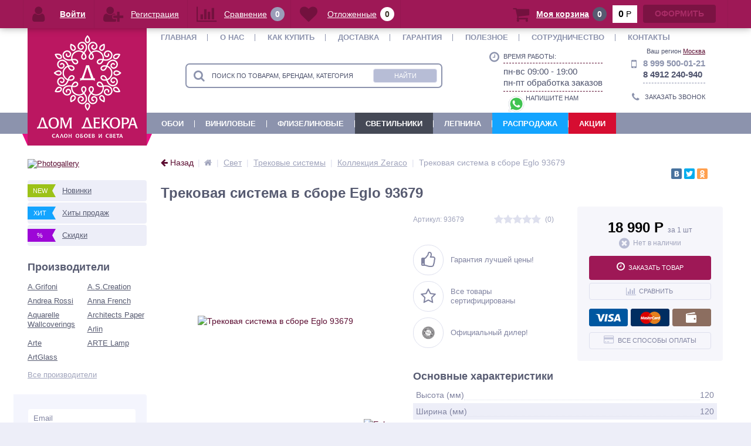

--- FILE ---
content_type: text/html; charset=UTF-8
request_url: https://dom-decora.ru/light/product/svetilnik-trekovyy-eglo-zeraco-93679/
body_size: 37395
content:
<!DOCTYPE html>
<html lang="ru">
<head><link rel="canonical" href="https://_/light/product/svetilnik-trekovyy-eglo-zeraco-93679/" />
    <link rel="shortcut icon" type="image/x-icon" href="/bitrix/templates/dom-decora-admin/favicon.ico"/>
    <link rel="apple-touch-icon" sizes="57x57" href="/bitrix/templates/dom-decora-admin/images/apple-touch-icon-114.png"/>
    <link rel="apple-touch-icon" sizes="114x114" href="/bitrix/templates/dom-decora-admin/images/apple-touch-icon-114.png"/>
    <link rel="apple-touch-icon" sizes="72x72" href="/bitrix/templates/dom-decora-admin/images/apple-touch-icon-144.png"/>
    <link rel="apple-touch-icon" sizes="144x144" href="/bitrix/templates/dom-decora-admin/images/apple-touch-icon-144.png"/>
    <meta name='viewport' content='width=device-width, initial-scale=1.0'/>
    <meta name='yandex-verification' content='48735602ffa23ced'/>
	<meta name="yandex-verification" content="b7da285aa95c7a7d" />
    <title>Купить Трековая система в сборе Eglo 93679, Цены в Москве | Интернет-магазин Дом Декора</title>
    <meta property="og:title" content="Купить Трековая система в сборе Eglo 93679, Цены в Москве | Интернет-магазин Дом Декора"/>
    <meta property="og:description" content="Купить Трековая система в сборе Eglo 93679, Цены в Москве. Большой выбор ☛ Новые модели ☛ Фото ☛ Доставка по всей России ★ Интернет-магазин «Дом Декора» ☎  8 800 551 45 01. Бесплатная консультация, помощь в подборе."/>
    <meta property="og:type" content="product"/>
    <meta property="og:url" content="https://dom-decora.ru/light/product/svetilnik-trekovyy-eglo-zeraco-93679/"/>
    <meta property="og:image" content="https://dom-decora.ru/upload/iblock/788/78856fa66b33211c6cd193e917fab960.jpg">
    <meta property='og:image:width' content="1000"/>
    <meta property='og:image:height' content="1000"/>
    <link rel='image_src' href="https://dom-decora.ru/upload/iblock/788/78856fa66b33211c6cd193e917fab960.jpg"/>

	    
    <link rel="stylesheet" href="/bitrix/templates/dom-decora-admin/css/font-awesome/css/font-awesome.min.css">
    
        <meta http-equiv="Content-Type" content="text/html; charset=UTF-8" />
<meta name="robots" content="index, follow" />
<meta name="keywords" content="Keywords" />
<meta name="description" content="Купить Трековая система в сборе Eglo 93679, Цены в Москве. Большой выбор ☛ Новые модели ☛ Фото ☛ Доставка по всей России ★ Интернет-магазин «Дом Декора» ☎  8 800 551 45 01. Бесплатная консультация, помощь в подборе." />

<script data-skip-moving="true">(function(w, d, n) {var cl = "bx-core";var ht = d.documentElement;var htc = ht ? ht.className : undefined;if (htc === undefined || htc.indexOf(cl) !== -1){return;}var ua = n.userAgent;if (/(iPad;)|(iPhone;)/i.test(ua)){cl += " bx-ios";}else if (/Windows/i.test(ua)){cl += ' bx-win';}else if (/Macintosh/i.test(ua)){cl += " bx-mac";}else if (/Linux/i.test(ua) && !/Android/i.test(ua)){cl += " bx-linux";}else if (/Android/i.test(ua)){cl += " bx-android";}cl += (/(ipad|iphone|android|mobile|touch)/i.test(ua) ? " bx-touch" : " bx-no-touch");cl += w.devicePixelRatio && w.devicePixelRatio >= 2? " bx-retina": " bx-no-retina";if (/AppleWebKit/.test(ua)){cl += " bx-chrome";}else if (/Opera/.test(ua)){cl += " bx-opera";}else if (/Firefox/.test(ua)){cl += " bx-firefox";}ht.className = htc ? htc + " " + cl : cl;})(window, document, navigator);</script>


<link href="/bitrix/js/ui/design-tokens/dist/ui.design-tokens.css?172794251626358" rel="stylesheet"/>
<link href="/bitrix/js/ui/fonts/opensans/ui.font.opensans.css?16803627012555" rel="stylesheet"/>
<link href="/bitrix/js/main/popup/dist/main.popup.bundle.css?175136975931694" rel="stylesheet"/>
<link href="/bitrix/css/skyweb24.popuppro/animation.css?162246451891436" rel="stylesheet"/>
<link href="/bitrix/js/main/core/css/core_popup.min.css?155957380715428" rel="stylesheet"/>
<link href="/bitrix/css/main/font-awesome.css?151993433728777" rel="stylesheet"/>
<link href="/bitrix/cache/css/s1/dom-decora-admin/page_1f4232019c299b16170fe4e58669bd8f/page_1f4232019c299b16170fe4e58669bd8f_v1.css?17696624913570" rel="stylesheet"/>
<link href="/bitrix/cache/css/s1/dom-decora-admin/template_34f8a02fe56795312bad84b79b371ecd/template_34f8a02fe56795312bad84b79b371ecd_v1.css?1769662491553981" rel="stylesheet" data-template-style="true"/>




<script type="extension/settings" data-extension="currency.currency-core">{"region":"ru"}</script>



<meta name='theme-color' content='#9E1856' />



    
            <!-- Zverushki\Microm --><script data-skip-moving="true">window.Zverushki=window.Zverushki||{};window.Zverushki.Microm={"Breadcrumb":true,"Business":"Disabled","Product":"Disabled","Article":"Disabled","version":"2.2.1","format":{"json-ld":true,"microdata":"Disabled"},"execute":{"time":0,"scheme":{"Breadcrumb":null}}};</script><script type="application/ld+json" data-skip-moving="true">{"@context":"http://schema.org","@type":"BreadcrumbList","itemListElement":[{"@type":"ListItem","position":1,"item":{"@id":"/", "name":"Главная"}},{"@type":"ListItem","position":2,"item":{"@id":"/light/", "name":"Свет"}},{"@type":"ListItem","position":3,"item":{"@id":"/light/trekovye-sistemy/", "name":"Трековые системы"}},{"@type":"ListItem","position":4,"item":{"@id":"/light/trekovaya-sistema-v-sbore/filter/kollektsiya-is-zeraco/apply/", "name":"Коллекция Zeraco"}},{"@type":"ListItem","position":5,"item":{"@id":"/light/product/svetilnik-trekovyy-eglo-zeraco-93679/", "name":"Трековая система в сборе Eglo 93679"}}]}</script><!-- end Zverushki\Microm --></head>
<body>


<div class="foot_panel_all" style="bottom:auto;top:0;">
    <div class="foot_panel">
        <div class="foot_panel_1">
            <!--'start_frame_cache_iIjGFB'-->
<div class="kabinet" id="kabinet">
			
					<a class="login_anch" href="javascript:void(0)" title="Войти"><i class="fa fa-user"></i><span>Войти</span></a>
			<div class="pop-up-bg login_body popup-window-overlay" style="display: none; position: absolute; z-index: 1099; opacity: 1"></div>
			<div class="pop-up login" style="display: none; position: absolute; z-index: 1100;">
				<a href="javascript:void(0)" class="login_close popup-window-close-icon" style="top: -10px; right: -10px;"><i class="fa fa-times"></i></a>
				<div class="login-form" id="loginForm">
					<div class="fields">
						<form name="form_auth" method="post" target="_top" action="/personal/private/">
							<input type="hidden" name="AUTH_FORM" value="Y"/>
							<input type="hidden" name="TYPE" value="AUTH"/>
															<input type="hidden" name="backurl" value="/light/product/svetilnik-trekovyy-eglo-zeraco-93679/"/>
																					<div class="field">
								<input type="text" name="USER_LOGIN" maxlength="50" placeholder="Логин" value="" class="input-field"/>
							</div>	
							<div class="field">
								<input type="password" name="USER_PASSWORD" maxlength="50" placeholder="Пароль" value="" class="input-field"/>
							</div>
							<div class="field field-button">
								<button type="submit" name="Login" class="btn_buy popdef" value="Войти">Войти</button>
							</div>
							<div class="field">
								<a class="btn_buy apuo forgot" href="/personal/private/?forgot_password=yes" rel="nofollow">Напомнить пароль</a>
							</div>
							<div class="field" style="margin:0px;">
								<a class="btn_buy apuo reg" href="/personal/private/?register=yes" rel="nofollow">Регистрация</a>
							</div>
						</form>
						
					</div>
										
				</div>
			</div>
			<a class="register" href="/personal/private/?register=yes" title="Регистрация" rel="nofollow"><i class="fa fa-user-plus"></i><span>Регистрация</span></a>
		</div><!--'end_frame_cache_iIjGFB'-->            

<div class="compare_line">
	<!--'start_frame_cache_compare'-->		<a href="/compare/" title="Сравнение" rel="nofollow">
			<i class="fa fa-bar-chart"></i>
			<span class="text">Сравнение</span>
			<span class="qnt_cont">
				<span class="qnt">0</span>
			</span>
		</a>
	<!--'end_frame_cache_compare'--></div>            
<div class="delay_line">
	<!--'start_frame_cache_delay'-->		<a href="/personal/cart/?delay=Y" title="Отложенные" rel="nofollow">
			<i class="fa fa-heart"></i>
			<span class="text">Отложенные</span>
			<span class="qnt_cont">
				<span class="qnt">
					0				</span>
			</span>
		</a>
	<!--'end_frame_cache_delay'--></div>        </div>
        <div class="foot_panel_2">
            
<div class="cart_line" id="cart_line1">
	<!--'start_frame_cache_cart_line'-->
<a href="/personal/cart/" class="cart" title="Моя корзина" rel="nofollow">
	<i class="fa fa-shopping-cart"></i>
	<span class="text">Моя корзина</span>
	<span class="qnt_cont">
		<span class="qnt">0</span>
	</span>	
</a>				
<span class="sum_cont">
	<span class="sum" data-sum="0" data-separator=" " data-decimal="" data-dec-point=",">
		<span id="cartCounter">0</span>
		<span class="curr"> Р</span>
	</span>
</span>		
<div class="oformit_cont">
			<div class="btn_buy oformit dsbl">Оформить</div>
	</div><!--'end_frame_cache_cart_line'--></div>

        </div>
    </div>
</div>



<!--'start_frame_cache_8frbli'--><!--'end_frame_cache_8frbli'--><!--'start_frame_cache_iPbi6c'--><!--'end_frame_cache_iPbi6c'-->
<div class="bx-panel clvt">
    </div>
<div class="bx-include-empty">
    </div>
<div class="body clvh clvt">
    <div class="page-wrapper">
                        <div class="top-menu">
                    <div class="center">
                        
<div class="store-horizontal-wrap">
	<ul class="store-horizontal">
		<li><a href="/">Главная</a></li>
							<li class="dropdown">
						<a href="/about/">О нас</a>
						<ul class="dropdown-menu">
									<li>
						<a href="/requisites/">Реквизиты</a>
					</li>
									<li>
						<a href="/card/">Накопительная карта</a>
					</li>
									<li>
						<a href="/vacancies/">Вакансии</a>
					</li>
									<li>
						<a href="/portfolio/">Портфолио</a>
					</li>
				</ul></li>					<li>
						<a href="/help/">Как купить</a>
					</li>
									<li>
						<a href="/help/dostavka/">Доставка</a>
					</li>
									<li>
						<a href="/help/guarantee/">Гарантия</a>
					</li>
									<li class="dropdown">
						<a href="/reviews/">Полезное</a>
						<ul class="dropdown-menu">
									<li>
						<a href="/help/">Как сделать заказ</a>
					</li>
									<li>
						<a href="/help/kak-oplatit-zakaz/">Как оплатить заказ</a>
					</li>
									<li>
						<a href="/help/registratsiya/">Регистрация</a>
					</li>
									<li>
						<a href="/help/esli-zabyli-parol/">Если вы забыли пароль</a>
					</li>
									<li>
						<a href="/help/sistema-bonusov/">Система бонусов</a>
					</li>
									<li>
						<a href="/help/guarantee/">Гарантия</a>
					</li>
									<li>
						<a href="/help/obmen-tovara/">Возврат и обмен</a>
					</li>
									<li>
						<a href="/help/sposoby-oplaty-tovara/">Способы оплаты</a>
					</li>
									<li>
						<a href="/help/dostavka-nalozhennym-platezhem/">Оплата при получении</a>
					</li>
									<li>
						<a href="/help/oferta/">Оферта</a>
					</li>
									<li>
						<a href="/reviews/bonusnaya-programm">Бонусная программа</a>
					</li>
									<li>
						<a href="/reviews/condition/">Условия продаж</a>
					</li>
									<li>
						<a href="/reviews/kupony/">Купоны</a>
					</li>
									<li>
						<a href="/reviews/instrukcija/video-instrukcija/">Видео инструкция</a>
					</li>
									<li>
						<a href="/gallery/">Интерьерные фото</a>
					</li>
				</ul></li>					<li>
						<a href="/partners/">Сотрудничество</a>
					</li>
									<li>
						<a href="/contacts/">Контакты</a>
					</li>
					</ul>
</div>

                    </div>
                </div>
                        <header>
                <div class="center">
                    <div class="header_1">
                        <div class="logo">
                            <a href="/"><img class="lazyload" width="172" alt="logo" src="/bitrix/templates/dom-decora-admin/images/logo_new.png" height="176"></a> <a class="mobile" href="/"><img alt="logo" src="/bitrix/templates/dom-decora-admin/images/logo.png"></a>                        </div>
                    </div>
                    <div class="header_2">
                        		<div id="altop_search" class="form-box">
		<form action="/search/index.php">
			<i class="fa fa-search"></i>
			<input type="text" name="q" id="title-search-input" class="" maxlength="50" autocomplete="off" placeholder="Поиск по товарам, брендам, категориям" value="" />
			<input type="submit" name="submit" class="" value="Найти" />
		</form>
	</div>

                    </div>
                    <div class="header_3">
                        <div class="schedule">
                            <div class="left">
	<p class="time">
 <i class="fa fa-clock-o"></i>
	</p>
</div>
<div class="right">
	<p>
		 Время работы:
	</p>
	<p class="more">
		 пн-вс 09:00 - 19:00<br>
		 пн-пт обработка заказов
	</p>
	<div>
		 &nbsp; <a href="https://api.whatsapp.com/send?phone=79995000121" title="Написать в WhatsApp"><img width="32" src="/upload/social/soc-wa.png"></a>НАПИШИТЕ НАМ
	</div>
</div>
 <br>                        </div>
                    </div>
                    <div class="header_4">
                        <div>
                            	<div class="vr-template "
	     data-rand="1120191550">
		<span class="vr-template__label">Ваш регион</span>
		<a class="vr-template__link js-vr-template__link-region-name"
		   href="#"
		   onclick="OpenVregionsPopUp('open', 'vregions-popup1120191550', 'vregions-sepia1120191550'); return false;">Москва</a>
	</div>
    	<div id="vregions-sepia1120191550"
	     class="vregions-sepia"
	     onclick="OpenVregionsPopUp('close'); return false;"></div>
        <div class="vr-popup" id="vregions-popup1120191550">
	<div class="vr-popup__container">
		<div class="vr-popup__content">
		<a class="vr-popup__close"
		   onclick="OpenVregionsPopUp('close'); return false;">close
		</a>
		<div class="vr-popup__header">
			<div class="vr-popup__title">Выберите ваш регион</div>
		</div>
		<div class="vr-popup__body clearfix">
                                                			<div class="vregions-list clearfix">
                					<div class="vregions-list__col vregions-list__col_width-one-3">
                        							<a class="vr-popup__region-link  js-vr-popup__region-link"
							   href="https://vladivostok.dom-decora.ru"
							   data-domain="https://vladivostok.dom-decora.ru"
							   data-cookie="vladivostok"
                                                               onclick="ChangeVRegion(this); return false;">Владивосток</a>
                        							<a class="vr-popup__region-link  js-vr-popup__region-link"
							   href="https://voronezh.dom-decora.ru"
							   data-domain="https://voronezh.dom-decora.ru"
							   data-cookie="voronezh"
                                                               onclick="ChangeVRegion(this); return false;">Воронеж</a>
                        							<a class="vr-popup__region-link  js-vr-popup__region-link"
							   href="https://ekaterinburg.dom-decora.ru"
							   data-domain="https://ekaterinburg.dom-decora.ru"
							   data-cookie="ekaterinburg"
                                                               onclick="ChangeVRegion(this); return false;">Екатеринбург</a>
                        							<a class="vr-popup__region-link  js-vr-popup__region-link"
							   href="https://kazan.dom-decora.ru"
							   data-domain="https://kazan.dom-decora.ru"
							   data-cookie="kazan"
                                                               onclick="ChangeVRegion(this); return false;">Казань</a>
                        							<a class="vr-popup__region-link  js-vr-popup__region-link"
							   href="https://krasnoyarsk.dom-decora.ru"
							   data-domain="https://krasnoyarsk.dom-decora.ru"
							   data-cookie="krasnoyarsk"
                                                               onclick="ChangeVRegion(this); return false;">Красноярск</a>
                        							<a class="vr-popup__region-link vr-popup__region-link_active js-vr-popup__region-link"
							   href="https://dom-decora.ru"
							   data-domain="https://dom-decora.ru"
							   data-cookie="moskva"
                                                               onclick="ChangeVRegion(this); return false;">Москва</a>
                        							<a class="vr-popup__region-link  js-vr-popup__region-link"
							   href="https://novosibirsk.dom-decora.ru"
							   data-domain="https://novosibirsk.dom-decora.ru"
							   data-cookie="novosibirsk"
                                                               onclick="ChangeVRegion(this); return false;">Новосибирск</a>
                        					</div>
                					<div class="vregions-list__col vregions-list__col_width-one-3">
                        							<a class="vr-popup__region-link  js-vr-popup__region-link"
							   href="https://omsk.dom-decora.ru"
							   data-domain="https://omsk.dom-decora.ru"
							   data-cookie="omsk"
                                                               onclick="ChangeVRegion(this); return false;">Омск</a>
                        							<a class="vr-popup__region-link  js-vr-popup__region-link"
							   href="https://perm.dom-decora.ru"
							   data-domain="https://perm.dom-decora.ru"
							   data-cookie="perm"
                                                               onclick="ChangeVRegion(this); return false;">Пермь</a>
                        							<a class="vr-popup__region-link  js-vr-popup__region-link"
							   href="https://pyatigorsk.dom-decora.ru"
							   data-domain="https://pyatigorsk.dom-decora.ru"
							   data-cookie="pyatigorsk"
                                                               onclick="ChangeVRegion(this); return false;">Пятигорск</a>
                        							<a class="vr-popup__region-link  js-vr-popup__region-link"
							   href="https://rostov-na-donu.dom-decora.ru"
							   data-domain="https://rostov-na-donu.dom-decora.ru"
							   data-cookie="rostov-na-donu"
                                                               onclick="ChangeVRegion(this); return false;">Ростов-на-Дону</a>
                        							<a class="vr-popup__region-link  js-vr-popup__region-link"
							   href="https://ryazan.dom-decora.ru"
							   data-domain="https://ryazan.dom-decora.ru"
							   data-cookie="ryazan"
                                                               onclick="ChangeVRegion(this); return false;">Рязань</a>
                        							<a class="vr-popup__region-link  js-vr-popup__region-link"
							   href="https://samara.dom-decora.ru"
							   data-domain="https://samara.dom-decora.ru"
							   data-cookie="samara"
                                                               onclick="ChangeVRegion(this); return false;">Самара</a>
                        							<a class="vr-popup__region-link  js-vr-popup__region-link"
							   href="https://spb.dom-decora.ru"
							   data-domain="https://spb.dom-decora.ru"
							   data-cookie="spb"
                                                               onclick="ChangeVRegion(this); return false;">Санкт-Петербург</a>
                        					</div>
                					<div class="vregions-list__col vregions-list__col_width-one-3">
                        							<a class="vr-popup__region-link  js-vr-popup__region-link"
							   href="https://sakhalin.dom-decora.ru"
							   data-domain="https://sakhalin.dom-decora.ru"
							   data-cookie="sakhalin"
                                                               onclick="ChangeVRegion(this); return false;">Сахалин</a>
                        							<a class="vr-popup__region-link  js-vr-popup__region-link"
							   href="https://tolyatti.dom-decora.ru"
							   data-domain="https://tolyatti.dom-decora.ru"
							   data-cookie="tolyatti"
                                                               onclick="ChangeVRegion(this); return false;">Тольятти</a>
                        							<a class="vr-popup__region-link  js-vr-popup__region-link"
							   href="https://tula.dom-decora.ru"
							   data-domain="https://tula.dom-decora.ru"
							   data-cookie="tula"
                                                               onclick="ChangeVRegion(this); return false;">Тула</a>
                        							<a class="vr-popup__region-link  js-vr-popup__region-link"
							   href="https://tyumen.dom-decora.ru"
							   data-domain="https://tyumen.dom-decora.ru"
							   data-cookie="tyumen"
                                                               onclick="ChangeVRegion(this); return false;">Тюмень</a>
                        							<a class="vr-popup__region-link  js-vr-popup__region-link"
							   href="https://ufa.dom-decora.ru"
							   data-domain="https://ufa.dom-decora.ru"
							   data-cookie="ufa"
                                                               onclick="ChangeVRegion(this); return false;">Уфа</a>
                        							<a class="vr-popup__region-link  js-vr-popup__region-link"
							   href="https://chelyabinsk.dom-decora.ru"
							   data-domain="https://chelyabinsk.dom-decora.ru"
							   data-cookie="chelyabinsk"
                                                               onclick="ChangeVRegion(this); return false;">Челябинск</a>
                        					</div>
                			</div>
            		</div>
	</div>
	</div>
</div>
                            </div>
                        <div class="contacts">
                            <div class="telephone">
	<div class="left">
		<p>
 <i class="fa fa-mobile"></i>
		</p>
	</div>
	<div class="right">
		<p>
 <span style="font-family: var(--ui-font-family-primary, var(--ui-font-family-helvetica));">8 999 500-01-21</span><br>
		</p>
		<p>
			 8 4912 240-940
		</p>
	</div>
</div>
 <br>                            <a id="callbackAnch"
                               class="btn_buy apuo callback_anch"
                               href="javascript:void(0)"><span class="cont"><i class="fa fa-phone"></i><span class="text">Заказать звонок</span></span></a>
                        </div>
                    </div>
                </div>
            </header>
                            <div class="top-catalog">
                    <div class="center">
                        
<ul class="left-menu">
					<li>
					<a 22 href="/wallpaper/">Обои</a>
				</li>
							<li>
					<a 22 href="/wallpaper/vinil-na-bumage/">Виниловые</a>
				</li>
							<li>
					<a 22 href="/wallpaper/flizelinovye/">Флизелиновые</a>
				</li>
							<li class="selected">
					<a 22 href="/light/">Светильники</a>
				</li>
							<li>
					<a 22 href="/lepnina/">Лепнина</a>
				</li>
							<li>
					<a 22 href="/wallpaper/rasprodazha-oboev/">Распродажа</a>
				</li>
							<li>
					<a 22 href="/promotions/">Акции</a>
				</li>
			</ul>

                    </div>
                </div>

                                        
            <div class="top_panel">
                <div class="center">
                    <div class="panel_1 top-menu-mobile">
                                            </div>
                    <div class="panel_2">
                        
<ul class="store-vertical">
	<li>
		<a href="javascript:void(0)" class="showsubmenu">Меню</a>
		<ul class="submenu" style="display:none;">
			<li>
				<a href="/" >Главная</a>
			</li>
								<li >
						<span class="text">
							<a href="/about/" class="root-item">О нас</a>
							<span class="showchild"><i class="fa fa-plus-circle"></i><i class="fa fa-minus-circle"></i></span>
						</span>
						<ul style="display:none;">
										<li>
							<a href="/requisites/" class="root-item">Реквизиты</a>
						</li>
											<li>
							<a href="/card/" class="root-item">Накопительная карта</a>
						</li>
											<li>
							<a href="/vacancies/" class="root-item">Вакансии</a>
						</li>
											<li>
							<a href="/portfolio/" class="root-item">Портфолио</a>
						</li>
					</ul></li>						<li>
							<a href="/help/" class="root-item">Как купить</a>
						</li>
											<li>
							<a href="/help/dostavka/" class="root-item">Доставка</a>
						</li>
											<li>
							<a href="/help/guarantee/" class="root-item">Гарантия</a>
						</li>
										<li >
						<span class="text">
							<a href="/reviews/" class="root-item">Полезное</a>
							<span class="showchild"><i class="fa fa-plus-circle"></i><i class="fa fa-minus-circle"></i></span>
						</span>
						<ul style="display:none;">
										<li>
							<a href="/help/" class="root-item">Как сделать заказ</a>
						</li>
											<li>
							<a href="/help/kak-oplatit-zakaz/" class="root-item">Как оплатить заказ</a>
						</li>
											<li>
							<a href="/help/registratsiya/" class="root-item">Регистрация</a>
						</li>
											<li>
							<a href="/help/esli-zabyli-parol/" class="root-item">Если вы забыли пароль</a>
						</li>
											<li>
							<a href="/help/sistema-bonusov/" class="root-item">Система бонусов</a>
						</li>
											<li>
							<a href="/help/guarantee/" class="root-item">Гарантия</a>
						</li>
											<li>
							<a href="/help/obmen-tovara/" class="root-item">Возврат и обмен</a>
						</li>
											<li>
							<a href="/help/sposoby-oplaty-tovara/" class="root-item">Способы оплаты</a>
						</li>
											<li>
							<a href="/help/dostavka-nalozhennym-platezhem/" class="root-item">Оплата при получении</a>
						</li>
											<li>
							<a href="/help/oferta/" class="root-item">Оферта</a>
						</li>
											<li>
							<a href="/reviews/bonusnaya-programm" class="root-item">Бонусная программа</a>
						</li>
											<li>
							<a href="/reviews/condition/" class="root-item">Условия продаж</a>
						</li>
											<li>
							<a href="/reviews/kupony/" class="root-item">Купоны</a>
						</li>
											<li>
							<a href="/reviews/instrukcija/video-instrukcija/" class="root-item">Видео инструкция</a>
						</li>
											<li>
							<a href="/gallery/" class="root-item">Интерьерные фото</a>
						</li>
					</ul></li>						<li>
							<a href="/promotions/" class="root-item">Акции</a>
						</li>
											<li>
							<a href="/partners/" class="root-item">Сотрудничество</a>
						</li>
											<li>
							<a href="/contacts/" class="root-item">Контакты</a>
						</li>
							</ul>
	</li>
</ul>

                    </div>
                    <div class="panel_3">
                        <ul class="contacts-vertical">
                            <li>
                                <a class="showcontacts" href="javascript:void(0)"><i class="fa fa-phone"></i></a>
                            </li>
                        </ul>
                    </div>
                    <div class="panel_4">
                        <ul class="search-vertical">
                            <li>
                                <a class="showsearch" href="javascript:void(0)"><i class="fa fa-search"></i></a>
                            </li>
                        </ul>
                    </div>
                </div>
            </div>
            <div class="content-wrapper">
                <div class="center">
                    <div class="content">
                                                    <div class="left-column">
                                
                                                                        <div class="filter-wrap "></div>                                        
<div class="banners_left">
			<a href="/gallery/">
			<img src="/upload/resize_cache/iblock/6c8/202_304_1/6c897d9b997db5b92f04bd1ff4963dca.png" width="202" height="161" alt="Photogallery" />
		</a>
	</div>                                                                                    	<div id="slider_left_products">

</div>
                                                                                                                <ul class="new_leader_disc">
                                        <li>
                                            <a class="new" href="/newproduct/">
                                                <span class="icon">New</span>
                                                <span class="text">Новинки</span>
                                            </a>
                                        </li>
                                        <li>
                                            <a class="hit" href="/saleleader/">
                                                <span class="icon">Хит</span>
                                                <span class="text">Хиты продаж</span>
                                            </a>
                                        </li>
                                        <li>
                                            <a class="discount" href="/discount/">
                                                <span class="icon">%</span>
                                                <span class="text">Скидки</span>
                                            </a>
                                        </li>
                                    </ul>
                                                                    <div class="vendors">
                                        <div class="h3">Производители</div>
                                        
<div class="vendors-list">
			<p class="vendors-item">
			<a rel="nofollow" href="/vendors/a-grifoni/">A.Grifoni</a>
		</p>
			<p class="vendors-item">
			<a rel="nofollow" href="/vendors/AScreation/">A.S.Creation</a>
		</p>
			<p class="vendors-item">
			<a rel="nofollow" href="/vendors/andrea_rossi/">Andrea Rossi</a>
		</p>
			<p class="vendors-item">
			<a rel="nofollow" href="/vendors/anna_french/">Anna French</a>
		</p>
			<p class="vendors-item">
			<a rel="nofollow" href="/vendors/aquarelle_wallcoverings/">Aquarelle Wallcoverings</a>
		</p>
			<p class="vendors-item">
			<a rel="nofollow" href="/vendors/architects_paper/">Architects Paper</a>
		</p>
			<p class="vendors-item">
			<a rel="nofollow" href="/vendors/arlin/">Arlin</a>
		</p>
			<p class="vendors-item">
			<a rel="nofollow" href="/vendors/arte/">Arte</a>
		</p>
			<p class="vendors-item">
			<a rel="nofollow" href="/vendors/arte_lamp/">ARTE Lamp</a>
		</p>
			<p class="vendors-item">
			<a rel="nofollow" href="/vendors/artglass/">ArtGlass</a>
		</p>
	</div>
<a class="all" href="/vendors/">Все производители</a>                                    </div>
                                    <div class="subscribe" id="subscribe_form">
                                    </div>
                                                                                                                                    </div>
                                                <div class="workarea">
                                                        <div class="body_text" style="padding:0px;">
                                                                    <div class="breadcrumb-share">
                                        <div id="navigation" class="breadcrumb">
                                            	<div class="button-go-back">
		<a href="javascript:void(0)" onclick="window.history.back()">
			<i class="fa fa-arrow-left" aria-hidden="true"></i>
			<span>Назад<span class="divide">|</span></span>
		</a>
	</div>
                                            <div itemscope itemtype="https://schema.org/BreadcrumbList"><div class="breadcrumb__item" itemprop="itemListElement" itemscope itemtype="https://schema.org/ListItem" id="breadcrumb_0"><a class="breadcrumb__link" href="/" title="Главная" itemprop="item"><i class="fa fa-home breadcrumb__icon_main"></i><span class="breadcrumb__title_main" itemprop="name">Главная</span></a><meta itemprop="position" content="1" /></div><div class="breadcrumb__item" itemprop="itemListElement" itemscope itemtype="https://schema.org/ListItem" id="breadcrumb_1"><span class="breadcrumb__arrow"></span><a class="breadcrumb__link" href="/light/" title="Свет" itemprop="item"><span class="breadcrumb__title" itemprop="name">Свет</span></a><meta itemprop="position" content="2" /></div><div class="breadcrumb__item" itemprop="itemListElement" itemscope itemtype="https://schema.org/ListItem" id="breadcrumb_2"><span class="breadcrumb__arrow"></span><a class="breadcrumb__link" href="/light/trekovye-sistemy/" title="Трековые системы" itemprop="item"><span class="breadcrumb__title" itemprop="name">Трековые системы</span></a><meta itemprop="position" content="3" /></div><div class="breadcrumb__item" itemprop="itemListElement" itemscope itemtype="https://schema.org/ListItem" id="breadcrumb_3"><span class="breadcrumb__arrow"></span><a class="breadcrumb__link" href="/light/trekovaya-sistema-v-sbore/filter/kollektsiya-is-zeraco/apply/" title="Коллекция Zeraco" itemprop="item"><span class="breadcrumb__title" itemprop="name">Коллекция Zeraco</span></a><meta itemprop="position" content="4" /></div><div class="breadcrumb__item" itemprop="itemListElement" itemscope itemtype="https://schema.org/ListItem"><span class="breadcrumb__arrow"></span><span itemprop="name" class="breadcrumb__title">Трековая система в сборе Eglo 93679</span><meta itemprop="position" content="5" /></div></div>                                        </div>
                                        <div class="share">
                                            <div class="yashare-auto-init" data-yashareL10n="ru" data-yashareType="small" data-yashareQuickServices="vkontakte,facebook,twitter,odnoklassniki" data-yashareTheme="counter"></div>
                                        </div>
                                    </div>
                                    <h1 id="pagetitle">Трековая система в сборе Eglo 93679</h1>
                                
	
<div id="bx_117848907_249427" class="catalog-detail-element" itemscope itemtype="http://schema.org/Product">
	<meta content="Трековая система в сборе Eglo 93679" itemprop="name" />
	<div class="catalog-detail">
		<div class="column first">
			<div class="catalog-detail-pictures">
								<div class="catalog-detail-picture" id="bx_117848907_249427_picture">
						
                    
						<div class="detail_picture">
							<meta content="/upload/iblock/788/78856fa66b33211c6cd193e917fab960.jpg" itemprop="image" />
															<a data-fancybox="lightbox" rel="lightbox" class="catalog-detail-images fancybox" href="/upload/iblock/788/78856fa66b33211c6cd193e917fab960.jpg"> 
									<img src="[data-uri]" class="lazyload" loading="lazy" data-src="/upload/resize_cache/iblock/788/390_390_1/78856fa66b33211c6cd193e917fab960.jpg" width="390" height="390" alt="Трековая система в сборе Eglo 93679" title="Трековая система в сборе Eglo 93679" />
														<div class="time_buy_sticker">
															</div>
							<div class="sticker">
															</div>
															<img src="[data-uri]" class="lazyload manufacturer" data-src="/upload/resize_cache/iblock/794/69_24_1/7943f6b367b5307a3fba205b61df0a76.jpg" width="69" height="22" alt="Eglo" title="Eglo" />
														</a>							
						</div>					
									</div>    
									<div class="clr"></div>
			<div class="more_photo" style="max-width: 302px; padding: 0 20px; box-sizing: border-box; margin: 0 auto; float: none;">
						<ul class="owl-carousel owl-theme">
													</ul>
					</div>
				
                                 
                
							</div>
                            <small>
Внимание! Реальный цвет артикула может немного отличаться от изображения на сайте, из-за особенностей воспроизведения цвета на экране вашего устройства.
</small>            		</div>
		<div class="column second">			
			<div class="catalog-detail">
									<div class="article_rating">
												<div class="catalog-detail-article" id="bx_117848907_249427_article">
															<div class="article">
									Артикул: 93679								</div>
													</div>
											<div class="rating" itemprop="aggregateRating" itemscope itemtype="http://schema.org/AggregateRating">
							<!--'start_frame_cache_vote'-->								<div class="iblock-vote" id="vote_249427">
		<table>
		<tr>
									<td>
							<div id="vote_249427_0" class="star-active star-empty" title="1" onmouseover="voteScript.trace_vote(this, true);" onmouseout="voteScript.trace_vote(this, false)" onclick="voteScript.do_vote(this, 'vote_249427', {'SESSION_PARAMS':'cf96cfced3998996cf14bfd52c3e1095','PAGE_PARAMS':{'ELEMENT_ID':'249427'},'sessid':'5792c24796049aae56737405a31788bd','AJAX_CALL':'Y'})"><i class="fa fa-star"></i></div>
						</td>
											<td>
							<div id="vote_249427_1" class="star-active star-empty" title="2" onmouseover="voteScript.trace_vote(this, true);" onmouseout="voteScript.trace_vote(this, false)" onclick="voteScript.do_vote(this, 'vote_249427', {'SESSION_PARAMS':'cf96cfced3998996cf14bfd52c3e1095','PAGE_PARAMS':{'ELEMENT_ID':'249427'},'sessid':'5792c24796049aae56737405a31788bd','AJAX_CALL':'Y'})"><i class="fa fa-star"></i></div>
						</td>
											<td>
							<div id="vote_249427_2" class="star-active star-empty" title="3" onmouseover="voteScript.trace_vote(this, true);" onmouseout="voteScript.trace_vote(this, false)" onclick="voteScript.do_vote(this, 'vote_249427', {'SESSION_PARAMS':'cf96cfced3998996cf14bfd52c3e1095','PAGE_PARAMS':{'ELEMENT_ID':'249427'},'sessid':'5792c24796049aae56737405a31788bd','AJAX_CALL':'Y'})"><i class="fa fa-star"></i></div>
						</td>
											<td>
							<div id="vote_249427_3" class="star-active star-empty" title="4" onmouseover="voteScript.trace_vote(this, true);" onmouseout="voteScript.trace_vote(this, false)" onclick="voteScript.do_vote(this, 'vote_249427', {'SESSION_PARAMS':'cf96cfced3998996cf14bfd52c3e1095','PAGE_PARAMS':{'ELEMENT_ID':'249427'},'sessid':'5792c24796049aae56737405a31788bd','AJAX_CALL':'Y'})"><i class="fa fa-star"></i></div>
						</td>
											<td>
							<div id="vote_249427_4" class="star-active star-empty" title="5" onmouseover="voteScript.trace_vote(this, true);" onmouseout="voteScript.trace_vote(this, false)" onclick="voteScript.do_vote(this, 'vote_249427', {'SESSION_PARAMS':'cf96cfced3998996cf14bfd52c3e1095','PAGE_PARAMS':{'ELEMENT_ID':'249427'},'sessid':'5792c24796049aae56737405a31788bd','AJAX_CALL':'Y'})"><i class="fa fa-star"></i></div>
						</td>
									<td class="vote-result">
					<div id="wait_vote_249427">(0)</div>
				</td>
					</tr>
	</table>
</div>							<!--'end_frame_cache_vote'-->								<meta content="5" itemprop="ratingValue" />
								<meta content="1" itemprop="ratingCount" />
														<meta content="0" itemprop="worstRating" />
							<meta content="5" itemprop="bestRating" />
						</div>				
					</div>

                                        
										<div class="catalog-detail-complect">
												
							
					</div>
											
<div class="advantages">
			<div class="advantages-item">		
			<div class="advantages-item-icon">
									<i class="fa fa-thumbs-o-up"></i>
											</div>
            <div class="advantages-item-text">
                                    Гарантия лучшей цены!                                </div>
		</div>
			<div class="advantages-item">		
			<div class="advantages-item-icon">
									<i class="fa fa-star-o"></i>
											</div>
            <div class="advantages-item-text">
                                    Все товары сертифицированы                                </div>
		</div>
			<div class="advantages-item">		
			<div class="advantages-item-icon">
													<img src="/upload/iblock/f4d/f4d8c7ab4e15e2dbbbd4c44589d6c079.png" width="22" height="22" alt="" title="" />
							</div>
            <div class="advantages-item-text">
                                    Официальный дилер!                                </div>
		</div>
	</div>									<div class="column three">
					<div class="price_buy_detail" itemprop="offers" itemscope itemtype="http://schema.org/Offer">
                        												<div class="catalog-detail-price" id="bx_117848907_249427_price">
																<span class="catalog-detail-item-price">
										<span class="catalog-detail-item-price-current">
												
											18 990 Р										</span>
										<span class="unit">
											за 1 шт										</span>
									</span>
																	<meta itemprop="price" content="18990" />
								<meta itemprop="priceCurrency" content="RUB" />								
																								                                                                <div class="available">
																			<meta content="OutOfStock" itemprop="availability" />
										<div class="not_avl">
											<i class="fa fa-times-circle"></i>
											<span>Нет в наличии</span>
										</div>
																	</div>						
														</div>
												<div class="catalog-detail-buy" id="bx_117848907_249427_buy">
													
								<div class="buy_more_detail">							
																			<a id="bx_117848907_249427_popup_btn" class="btn_buy apuo_detail" href="javascript:void(0)" rel="nofollow" data-action="under_order"><i class="fa fa-clock-o"></i><span>Заказать товар</span></a>
																			
								</div>
							
                                                    </div>

                        						<div id="bx_117848907_249427_subscribe">
																				</div>
																			<div class="compare_delay">
																	<div class="compare">
										<a href="javascript:void(0)" class="catalog-item-compare" id="catalog_add2compare_link_bx_117848907_249427" onclick="return addToCompare('/light/compare.php?action=ADD_TO_COMPARE_LIST&amp;id=249427#ACTION_CODE#', 'catalog_add2compare_link_bx_117848907_249427', '/', '249427');" rel="nofollow"><span class="compare_cont"><i class="fa fa-bar-chart"></i><i class="fa fa-check"></i><span class="compare_text">Сравнить</span></span></a>
									</div>
																<div class="catalog-detail-delay" id="bx_117848907_249427_delay">
																	</div>
							</div>
							
											
						
<div class="payment_methods">
	<div class="h3">Способы оплаты</div>
	<ul>
					<li>
									<a href="javascript:void(0)" title="VISA">
									<img src="/upload/iblock/d01/d01752a9645a781f6b707eba686417ba.png" width="66" height="30" alt="VISA" />
				</a>
			</li>
					<li>
									<a href="javascript:void(0)" title="MasterCard">
									<img src="/upload/iblock/ced/ced09841d33fcc49c8a272cdf4ff1886.png" width="66" height="30" alt="MasterCard" />
				</a>
			</li>
					<li>
									<a href="javascript:void(0)" title="Наличный расчет">
									<img src="/upload/iblock/bbf/bbfc01bee377a4378b01de7f74b925bb.png" width="66" height="30" alt="Наличный расчет" />
				</a>
			</li>
			</ul>
</div>													<div class="catalog-detail-buttons">
																	<a rel="nofollow" target="_blank" href="/help/sposoby-oplaty-tovara/" class="btn_buy apuo pcd"><i class="fa fa-credit-card"></i><span>Все способы оплаты</span></a>
															</div>
												<div id="bx_117848907_249427_geolocation_delivery">
																				</div>
													
					</div>
									</div>
			</div>
         
			                <div id="bx_117848907_249427_main_properties">
            <div class="catalog-detail-properties">
            <div class="h4">Основные характеристики</div>
                                <div class="catalog-detail-property">
                        <div class="name">Высота (мм)</div>
                                                <div class="dots"></div>
                        <div class="val">120</div>
                    </div>
                                        <div class="catalog-detail-property">
                        <div class="name">Ширина (мм)</div>
                                                <div class="dots"></div>
                        <div class="val">120</div>
                    </div>
                                        <div class="catalog-detail-property">
                        <div class="name">Длина (мм)</div>
                                                <div class="dots"></div>
                        <div class="val">940</div>
                    </div>
                                        <div class="catalog-detail-property">
                        <div class="name">Тип шинопровода</div>
                                                <div class="dots"></div>
                        <div class="val">Для 1-фазного шинопровода</div>
                    </div>
                            </div>
    </div>                                                <div class="catalog-detail-family">
    <div class="h4">Коллекция</div>
    <ul>
                                                <li data-toggle="tooltip" data-html="true" data-title="<center><img src='/upload/resize_cache/iblock/02a/360_360_1/55xzs8s2mh77zdm7ttoel7t6ty907o7r.jpg'/></center><div class=line>Люстра потолочная MW Light Тетро У673015108<br/>Цена 6800 руб</div>">
                                            <a class="item" href="/light/product/lyustra-potolochnaya-mw-light-tetro-u673015108/" style="background-image:url(/upload/resize_cache/iblock/02a/360_360_1/55xzs8s2mh77zdm7ttoel7t6ty907o7r.jpg)">
                        </a>
                                    </li>
                                                            <li data-toggle="tooltip" data-html="true" data-title="<div class=line>Люстра подвесная Arte Lamp AMBIENTE УA1477SP-5CC<br/>Цена 6390 руб</div>">
                                            <a class="item" href="/light/product/lyustra-podvesnaya-arte-lamp-ambiente-ua1477sp-5cc/" style="background-image:url(/bitrix/templates/dom-decora-admin/images/no-photo.jpg)">
                        </a>
                                    </li>
                                                            <li data-toggle="tooltip" data-html="true" data-title="<center><img src='/upload/resize_cache/iblock/b2b/360_360_1/tb15g92ubvms00f8hl50vatnrgelmwib.jpg'/></center><div class=line>Люстра потолочная De Markt Альфа У324016405<br/>Цена 3582 руб</div>">
                                            <a class="item" href="/light/product/lyustra-potolochnaya-de-markt-alfa-u324016405/" style="background-image:url(/upload/resize_cache/iblock/b2b/360_360_1/tb15g92ubvms00f8hl50vatnrgelmwib.jpg)">
                        </a>
                                    </li>
                                                            <li data-toggle="tooltip" data-html="true" data-title="<center><img src='/upload/resize_cache/iblock/88f/360_360_1/c48y8k9g3kgx9y4ssbmfflia4um6d0c1.jpg'/></center><div class=line>Подвесной светильник MW Light Лоск 354013201<br/>Цена 3380 руб</div>">
                                            <a class="item" href="/light/product/podvesnoy-svetilnik-mw-light-losk-354013201/" style="background-image:url(/upload/resize_cache/iblock/88f/360_360_1/c48y8k9g3kgx9y4ssbmfflia4um6d0c1.jpg)">
                        </a>
                                    </li>
                                                            <li data-toggle="tooltip" data-html="true" data-title="<center><img src='/upload/resize_cache/iblock/f0f/360_360_1/w6645txsmd4dcp37mf4m6mzipjy9b33m.jpg'/></center><div class=line>Люстра потолочная De Markt Вита 220010505<br/>Цена 9352 руб</div>">
                                            <a class="item" href="/light/product/lyustra-potolochnaya-de-markt-vita-220010505/" style="background-image:url(/upload/resize_cache/iblock/f0f/360_360_1/w6645txsmd4dcp37mf4m6mzipjy9b33m.jpg)">
                        </a>
                                    </li>
                                                            <li class="hidden" data-toggle="tooltip" data-html="true" data-title="<center><img src='/upload/resize_cache/iblock/a88/360_360_1/cvxqnx20p82cc11x4ga6ejxq2krvfzvt.jpg'/></center><div class=line>Подвесной светильник MW Light Лоск 354019801<br/>Цена 15800 руб</div>">
                                            <a class="item" href="/light/product/podvesnoy-svetilnik-mw-light-losk-354019801/" style="background-image:url(/upload/resize_cache/iblock/a88/360_360_1/cvxqnx20p82cc11x4ga6ejxq2krvfzvt.jpg)">
                        </a>
                                    </li>
                                                            <li class="hidden" data-toggle="tooltip" data-html="true" data-title="<div class=line>Трековые системы Lightstar Orbe A3T051226<br/>Цена 9117 руб</div>">
                                            <a class="item" href="/light/product/trekovye-sistemy-lightstar-orbe-a3t051226/" style="background-image:url(/bitrix/templates/dom-decora-admin/images/no-photo.jpg)">
                        </a>
                                    </li>
                                                            <li class="hidden" data-toggle="tooltip" data-html="true" data-title="<div class=line>Трековые системы Lightstar Orbe A1T051226<br/>Цена 9117 руб</div>">
                                            <a class="item" href="/light/product/trekovye-sistemy-lightstar-orbe-a1t051226/" style="background-image:url(/bitrix/templates/dom-decora-admin/images/no-photo.jpg)">
                        </a>
                                    </li>
                                                            <li class="hidden" data-toggle="tooltip" data-html="true" data-title="<center><img src='/upload/resize_cache/iblock/ab1/360_360_1/6dndxv2gp07tr18oo0ak5dhnwfr5zf61.jpg'/></center><div class=line>Люстра потолочная De Markt Блеск 315014905<br/>Цена 6528 руб</div>">
                                            <a class="item" href="/light/product/lyustra-potolochnaya-de-markt-blesk-315014905/" style="background-image:url(/upload/resize_cache/iblock/ab1/360_360_1/6dndxv2gp07tr18oo0ak5dhnwfr5zf61.jpg)">
                        </a>
                                    </li>
                                                            <li class="hidden" data-toggle="tooltip" data-html="true" data-title="<center><img src='/upload/resize_cache/iblock/a69/360_360_1/q22nhvnptk64i7rb9djd5z9ot48amm4b.jpg'/></center><div class=line>Люстра потолочная De Markt Альфа 324016405<br/>Цена 3014 руб</div>">
                                            <a class="item" href="/light/product/lyustra-potolochnaya-de-markt-324016405/" style="background-image:url(/upload/resize_cache/iblock/a69/360_360_1/q22nhvnptk64i7rb9djd5z9ot48amm4b.jpg)">
                        </a>
                                    </li>
                                                            <li class="hidden" data-toggle="tooltip" data-html="true" data-title="<center><img src='/upload/resize_cache/iblock/2ec/360_360_1/r3sg7oc1eoun3un2y1nz0nm8g6euz3ed.jpg'/></center><div class=line>Люстра потолочная MW Light Восторг 242015510<br/>Цена 28920 руб</div>">
                                            <a class="item" href="/light/product/lyustra-potolochnaya-mw-light-vostorg-242015510/" style="background-image:url(/upload/resize_cache/iblock/2ec/360_360_1/r3sg7oc1eoun3un2y1nz0nm8g6euz3ed.jpg)">
                        </a>
                                    </li>
                                                            <li class="hidden" data-toggle="tooltip" data-html="true" data-title="<center><img src='/upload/resize_cache/iblock/4a5/360_360_1/2rmv266rwghxssgk1dkn3tuqr76za2me.jpg'/></center><div class=line>Люстра потолочная De Markt Нежность 356012905<br/>Цена 9970 руб</div>">
                                            <a class="item" href="/light/product/lyustra-potolochnaya-de-markt-nezhnost-356012905_1/" style="background-image:url(/upload/resize_cache/iblock/4a5/360_360_1/2rmv266rwghxssgk1dkn3tuqr76za2me.jpg)">
                        </a>
                                    </li>
                                                            <li class="hidden" data-toggle="tooltip" data-html="true" data-title="<center><img src='/upload/resize_cache/iblock/b35/360_360_1/xsilmgtmxvz4dmnzur93pq32k9u5q2ol.jpg'/></center><div class=line>Трековые системы Lightstar Rullo A3T216587<br/>Цена 3336 руб</div>">
                                            <a class="item" href="/light/product/trekovye-sistemy-lightstar-rullo-a3t216587/" style="background-image:url(/upload/resize_cache/iblock/b35/360_360_1/xsilmgtmxvz4dmnzur93pq32k9u5q2ol.jpg)">
                        </a>
                                    </li>
                                                            <li class="hidden" data-toggle="tooltip" data-html="true" data-title="<center><img src='/upload/resize_cache/iblock/f1d/360_360_1/2bnle822qhnovlwftmefb6w65ubyb0gj.jpg'/></center><div class=line>Трековые системы Lightstar Rullo A3T216586<br/>Цена 3336 руб</div>">
                                            <a class="item" href="/light/product/trekovye-sistemy-lightstar-rullo-a3t216586/" style="background-image:url(/upload/resize_cache/iblock/f1d/360_360_1/2bnle822qhnovlwftmefb6w65ubyb0gj.jpg)">
                        </a>
                                    </li>
                                                            <li class="hidden" data-toggle="tooltip" data-html="true" data-title="<center><img src='/upload/resize_cache/iblock/ec5/360_360_1/9yub26ylnyfc3k3c843bxljqvz00pptf.jpg'/></center><div class=line>Трековые системы Lightstar Rullo A3T216337<br/>Цена 1774 руб</div>">
                                            <a class="item" href="/light/product/trekovye-sistemy-lightstar-rullo-a3t216337/" style="background-image:url(/upload/resize_cache/iblock/ec5/360_360_1/9yub26ylnyfc3k3c843bxljqvz00pptf.jpg)">
                        </a>
                                    </li>
                                                            <li class="hidden" data-toggle="tooltip" data-html="true" data-title="<center><img src='/upload/resize_cache/iblock/878/360_360_1/urxyw9t02nh339vnigwznteukin3xaju.jpg'/></center><div class=line>Трековые системы Lightstar Rullo A3T216336<br/>Цена 2471 руб</div>">
                                            <a class="item" href="/light/product/trekovye-sistemy-lightstar-rullo-a3t216336/" style="background-image:url(/upload/resize_cache/iblock/878/360_360_1/urxyw9t02nh339vnigwznteukin3xaju.jpg)">
                        </a>
                                    </li>
                                                            <li class="hidden" data-toggle="tooltip" data-html="true" data-title="<center><img src='/upload/resize_cache/iblock/00a/360_360_1/atd886oec10b560s8rkejqw22hflga1o.jpg'/></center><div class=line>Трековые системы Lightstar Forte Muro A3T214859<br/>Цена 1774 руб</div>">
                                            <a class="item" href="/light/product/trekovye-sistemy-lightstar-forte-muro-a3t214859/" style="background-image:url(/upload/resize_cache/iblock/00a/360_360_1/atd886oec10b560s8rkejqw22hflga1o.jpg)">
                        </a>
                                    </li>
                                                            <li class="hidden" data-toggle="tooltip" data-html="true" data-title="<center><img src='/upload/resize_cache/iblock/6d3/360_360_1/ksgy99q9c357q7w3sxqxwizjwpsmyp6i.jpg'/></center><div class=line>Трековые системы Lightstar Forte Muro A3T214857<br/>Цена 13254 руб</div>">
                                            <a class="item" href="/light/product/trekovye-sistemy-lightstar-forte-muro-a3t214857/" style="background-image:url(/upload/resize_cache/iblock/6d3/360_360_1/ksgy99q9c357q7w3sxqxwizjwpsmyp6i.jpg)">
                        </a>
                                    </li>
                                                            <li class="hidden" data-toggle="tooltip" data-html="true" data-title="<center><img src='/upload/resize_cache/iblock/180/360_360_1/o8jswpybd8mdu7ywtyav4uy80d1l02sm.jpg'/></center><div class=line>Трековые системы Lightstar Forte Muro A3T214850<br/>Цена 13254 руб</div>">
                                            <a class="item" href="/light/product/trekovye-sistemy-lightstar-forte-muro-a3t214850/" style="background-image:url(/upload/resize_cache/iblock/180/360_360_1/o8jswpybd8mdu7ywtyav4uy80d1l02sm.jpg)">
                        </a>
                                    </li>
                                                            <li class="hidden" data-toggle="tooltip" data-html="true" data-title="<center><img src='/upload/resize_cache/iblock/84d/360_360_1/629d4bgcda5plkts20qg4s9a0o5qtb0c.jpg'/></center><div class=line>Трековые системы Lightstar Forte Muro A3T214839<br/>Цена 9535 руб</div>">
                                            <a class="item" href="/light/product/trekovye-sistemy-lightstar-forte-muro-a3t214839/" style="background-image:url(/upload/resize_cache/iblock/84d/360_360_1/629d4bgcda5plkts20qg4s9a0o5qtb0c.jpg)">
                        </a>
                                    </li>
                                                            <li class="hidden" data-toggle="tooltip" data-html="true" data-title="<center><img src='/upload/resize_cache/iblock/883/360_360_1/1a6txf2w39hqc390ymnuyh4x5gb918rr.jpg'/></center><div class=line>Трековые системы Lightstar Forte Muro A3T214837<br/>Цена 12719 руб</div>">
                                            <a class="item" href="/light/product/trekovye-sistemy-lightstar-forte-muro-a3t214837/" style="background-image:url(/upload/resize_cache/iblock/883/360_360_1/1a6txf2w39hqc390ymnuyh4x5gb918rr.jpg)">
                        </a>
                                    </li>
                                                            <li class="hidden" data-toggle="tooltip" data-html="true" data-title="<center><img src='/upload/resize_cache/iblock/df8/360_360_1/ten5pwojpx5h3o1vyuzxershgc5gbw9g.jpg'/></center><div class=line>Трековые системы Lightstar Forte Muro A3T214830<br/>Цена 12719 руб</div>">
                                            <a class="item" href="/light/product/trekovye-sistemy-lightstar-forte-muro-a3t214830/" style="background-image:url(/upload/resize_cache/iblock/df8/360_360_1/ten5pwojpx5h3o1vyuzxershgc5gbw9g.jpg)">
                        </a>
                                    </li>
                                                            <li class="hidden" data-toggle="tooltip" data-html="true" data-title="<center><img src='/upload/resize_cache/iblock/402/360_360_1/32fgeuto2gxnh9893mo7piyqw2g16vob.jpg'/></center><div class=line>Трековые системы Lightstar Forte Muro A3T214817<br/>Цена 6824 руб</div>">
                                            <a class="item" href="/light/product/trekovye-sistemy-lightstar-forte-muro-a3t214817/" style="background-image:url(/upload/resize_cache/iblock/402/360_360_1/32fgeuto2gxnh9893mo7piyqw2g16vob.jpg)">
                        </a>
                                    </li>
                                                            <li class="hidden" data-toggle="tooltip" data-html="true" data-title="<center><img src='/upload/resize_cache/iblock/f77/360_360_1/aw5vmzk59kv42v9qadtnexavu1c90pfw.jpg'/></center><div class=line>Трековые системы Lightstar Forte Muro A3T214816<br/>Цена 6824 руб</div>">
                                            <a class="item" href="/light/product/trekovye-sistemy-lightstar-forte-muro-a3t214816/" style="background-image:url(/upload/resize_cache/iblock/f77/360_360_1/aw5vmzk59kv42v9qadtnexavu1c90pfw.jpg)">
                        </a>
                                    </li>
                                                            <li class="hidden" data-toggle="tooltip" data-html="true" data-title="<center><img src='/upload/resize_cache/iblock/e6b/360_360_1/a7jeq4ijv4jzimeqb5l32d3uppw1gdqc.jpg'/></center><div class=line>Трековые системы Lightstar Rullo A3T214449<br/>Цена 3402 руб</div>">
                                            <a class="item" href="/light/product/trekovye-sistemy-lightstar-rullo-a3t214449/" style="background-image:url(/upload/resize_cache/iblock/e6b/360_360_1/a7jeq4ijv4jzimeqb5l32d3uppw1gdqc.jpg)">
                        </a>
                                    </li>
                                                            <li class="hidden" data-toggle="tooltip" data-html="true" data-title="<center><img src='/upload/resize_cache/iblock/41e/360_360_1/gqodavi8ydp5qpzs7p335d9gvlut31d5.jpg'/></center><div class=line>Трековые системы Lightstar Rullo A3T214447<br/>Цена 2608 руб</div>">
                                            <a class="item" href="/light/product/trekovye-sistemy-lightstar-rullo-a3t214447/" style="background-image:url(/upload/resize_cache/iblock/41e/360_360_1/gqodavi8ydp5qpzs7p335d9gvlut31d5.jpg)">
                        </a>
                                    </li>
                                                            <li class="hidden" data-toggle="tooltip" data-html="true" data-title="<center><img src='/upload/resize_cache/iblock/037/360_360_1/xet5tlf1wbctraezyid4wpvq1vmfmrhi.jpg'/></center><div class=line>Трековые системы Lightstar Rullo A3T214446<br/>Цена 5111 руб</div>">
                                            <a class="item" href="/light/product/trekovye-sistemy-lightstar-rullo-a3t214446/" style="background-image:url(/upload/resize_cache/iblock/037/360_360_1/xet5tlf1wbctraezyid4wpvq1vmfmrhi.jpg)">
                        </a>
                                    </li>
                                                            <li class="hidden" data-toggle="tooltip" data-html="true" data-title="<center><img src='/upload/resize_cache/iblock/0d4/360_360_1/51uk1qsl4tdutf8m4hrd7vt04ufg4hu9.jpg'/></center><div class=line>Трековые системы Lightstar Forte Muro A3T213859<br/>Цена 9922 руб</div>">
                                            <a class="item" href="/light/product/trekovye-sistemy-lightstar-forte-muro-a3t213859/" style="background-image:url(/upload/resize_cache/iblock/0d4/360_360_1/51uk1qsl4tdutf8m4hrd7vt04ufg4hu9.jpg)">
                        </a>
                                    </li>
                                                            <li class="hidden" data-toggle="tooltip" data-html="true" data-title="<center><img src='/upload/resize_cache/iblock/dcd/360_360_1/agv8d5cctocdmyyeu1nsqmaaajnrhofq.jpg'/></center><div class=line>Трековые системы Lightstar Forte Muro A3T213857<br/>Цена 13254 руб</div>">
                                            <a class="item" href="/light/product/trekovye-sistemy-lightstar-forte-muro-a3t213857/" style="background-image:url(/upload/resize_cache/iblock/dcd/360_360_1/agv8d5cctocdmyyeu1nsqmaaajnrhofq.jpg)">
                        </a>
                                    </li>
                                                            <li class="hidden" data-toggle="tooltip" data-html="true" data-title="<center><img src='/upload/resize_cache/iblock/a03/360_360_1/atigyyrrchr3w4d1c245ccb6ewf7xjum.jpg'/></center><div class=line>Трековые системы Lightstar Forte Muro A3T213850<br/>Цена 13254 руб</div>">
                                            <a class="item" href="/light/product/trekovye-sistemy-lightstar-forte-muro-a3t213850/" style="background-image:url(/upload/resize_cache/iblock/a03/360_360_1/atigyyrrchr3w4d1c245ccb6ewf7xjum.jpg)">
                        </a>
                                    </li>
                                        <img src="/upload/resize_cache/iblock/02a/360_360_1/55xzs8s2mh77zdm7ttoel7t6ty907o7r.jpg" class="hidden"/>
                    <img src="/upload/resize_cache/iblock/b2b/360_360_1/tb15g92ubvms00f8hl50vatnrgelmwib.jpg" class="hidden"/>
                    <img src="/upload/resize_cache/iblock/88f/360_360_1/c48y8k9g3kgx9y4ssbmfflia4um6d0c1.jpg" class="hidden"/>
                    <img src="/upload/resize_cache/iblock/f0f/360_360_1/w6645txsmd4dcp37mf4m6mzipjy9b33m.jpg" class="hidden"/>
                    <img src="/upload/resize_cache/iblock/a88/360_360_1/cvxqnx20p82cc11x4ga6ejxq2krvfzvt.jpg" class="hidden"/>
                    <img src="/upload/resize_cache/iblock/ab1/360_360_1/6dndxv2gp07tr18oo0ak5dhnwfr5zf61.jpg" class="hidden"/>
                    <img src="/upload/resize_cache/iblock/a69/360_360_1/q22nhvnptk64i7rb9djd5z9ot48amm4b.jpg" class="hidden"/>
                    <img src="/upload/resize_cache/iblock/2ec/360_360_1/r3sg7oc1eoun3un2y1nz0nm8g6euz3ed.jpg" class="hidden"/>
                    <img src="/upload/resize_cache/iblock/4a5/360_360_1/2rmv266rwghxssgk1dkn3tuqr76za2me.jpg" class="hidden"/>
                    <img src="/upload/resize_cache/iblock/b35/360_360_1/xsilmgtmxvz4dmnzur93pq32k9u5q2ol.jpg" class="hidden"/>
                    <img src="/upload/resize_cache/iblock/f1d/360_360_1/2bnle822qhnovlwftmefb6w65ubyb0gj.jpg" class="hidden"/>
                    <img src="/upload/resize_cache/iblock/ec5/360_360_1/9yub26ylnyfc3k3c843bxljqvz00pptf.jpg" class="hidden"/>
                    <img src="/upload/resize_cache/iblock/878/360_360_1/urxyw9t02nh339vnigwznteukin3xaju.jpg" class="hidden"/>
                    <img src="/upload/resize_cache/iblock/00a/360_360_1/atd886oec10b560s8rkejqw22hflga1o.jpg" class="hidden"/>
                    <img src="/upload/resize_cache/iblock/6d3/360_360_1/ksgy99q9c357q7w3sxqxwizjwpsmyp6i.jpg" class="hidden"/>
                    <img src="/upload/resize_cache/iblock/180/360_360_1/o8jswpybd8mdu7ywtyav4uy80d1l02sm.jpg" class="hidden"/>
                    <img src="/upload/resize_cache/iblock/84d/360_360_1/629d4bgcda5plkts20qg4s9a0o5qtb0c.jpg" class="hidden"/>
                    <img src="/upload/resize_cache/iblock/883/360_360_1/1a6txf2w39hqc390ymnuyh4x5gb918rr.jpg" class="hidden"/>
                    <img src="/upload/resize_cache/iblock/df8/360_360_1/ten5pwojpx5h3o1vyuzxershgc5gbw9g.jpg" class="hidden"/>
                    <img src="/upload/resize_cache/iblock/402/360_360_1/32fgeuto2gxnh9893mo7piyqw2g16vob.jpg" class="hidden"/>
                    <img src="/upload/resize_cache/iblock/f77/360_360_1/aw5vmzk59kv42v9qadtnexavu1c90pfw.jpg" class="hidden"/>
                    <img src="/upload/resize_cache/iblock/e6b/360_360_1/a7jeq4ijv4jzimeqb5l32d3uppw1gdqc.jpg" class="hidden"/>
                    <img src="/upload/resize_cache/iblock/41e/360_360_1/gqodavi8ydp5qpzs7p335d9gvlut31d5.jpg" class="hidden"/>
                    <img src="/upload/resize_cache/iblock/037/360_360_1/xet5tlf1wbctraezyid4wpvq1vmfmrhi.jpg" class="hidden"/>
                    <img src="/upload/resize_cache/iblock/0d4/360_360_1/51uk1qsl4tdutf8m4hrd7vt04ufg4hu9.jpg" class="hidden"/>
                    <img src="/upload/resize_cache/iblock/dcd/360_360_1/agv8d5cctocdmyyeu1nsqmaaajnrhofq.jpg" class="hidden"/>
                    <img src="/upload/resize_cache/iblock/a03/360_360_1/atigyyrrchr3w4d1c245ccb6ewf7xjum.jpg" class="hidden"/>
            </ul>
    <div class="h4">
                    <a href="javascript:void(0)" onclick="seeAllCollection(this)">Смотреть все</a>
                        <a href="javascript:void(0)" class="hidden" onclick="seeAllCollectionClose(this)">Свернуть</a>
    </div>
    </div>
            		</div>
	</div>
			
	<div id="bx_117848907_249427_constructor">
					</div>
		<div class="tabs-wrap tabs-catalog-detail">
		<ul class="tabs">
							<li class="tabs__tab current">
					<a href="#tab1"><span>Характеристики</span></a>
				</li>
				                <li class="tabs__tab" data-type="accessories" data-iblockid="32" data-ids="G10V09ECB Лампочка Ecola Китай">
					<a href="#tab2"><span>Аксессуары</span></a>
				</li>
							<li class="tabs__tab">
				<a  href="#tab3"><span>Отзывы и вопросы <span class="reviews_count"></span></span></a>
			</li>
					</ul>
							<div class="tabs__box" style='display:block;'>					
				<div id="bx_117848907_249427_properties">
					<div class="catalog-detail-properties">		

<div class="wd_propsorter">
			<table>
			<tbody>
																								<tr class="row_header"><td colspan="2"><span>Основные</span></td></tr>
																<tr>
							<td class="cell_name"><span>Артикул</span></td>
							<td class="cell_value"><span>93679</span></td>
						</tr>
											<tr>
							<td class="cell_name"><span>Торговая марка</span></td>
							<td class="cell_value"><span><a href='/light/trekovaya-sistema-v-sbore/filter/torgovaya_marka-is-eglo/apply/'>Eglo</a></span></td>
						</tr>
											<tr>
							<td class="cell_name"><span>Стили</span></td>
							<td class="cell_value"><span>Модерн</span></td>
						</tr>
											<tr>
							<td class="cell_name"><span>Страна</span></td>
							<td class="cell_value"><span>Австрия</span></td>
						</tr>
											<tr>
							<td class="cell_name"><span>Коллекция</span></td>
							<td class="cell_value"><span><a href='/light/trekovaya-sistema-v-sbore/filter/kollektsiya-is-zeraco/apply/'>Zeraco</a></span></td>
						</tr>
																									<tr class="row_empty"><td colspan="2"></td></tr>
																<tr class="row_header"><td colspan="2"><span>Размеры</span></td></tr>
																<tr>
							<td class="cell_name"><span>Высота (мм)</span></td>
							<td class="cell_value"><span>120</span></td>
						</tr>
											<tr>
							<td class="cell_name"><span>Ширина (мм)</span></td>
							<td class="cell_value"><span>120</span></td>
						</tr>
											<tr>
							<td class="cell_name"><span>Длина (мм)</span></td>
							<td class="cell_value"><span>940</span></td>
						</tr>
																									<tr class="row_empty"><td colspan="2"></td></tr>
																<tr class="row_header"><td colspan="2"><span>Характеристики</span></td></tr>
																<tr>
							<td class="cell_name"><span>Тип цоколя</span></td>
							<td class="cell_value"><span>GU10</span></td>
						</tr>
											<tr>
							<td class="cell_name"><span>Тип лампы</span></td>
							<td class="cell_value"><span>Светодиодная</span></td>
						</tr>
											<tr>
							<td class="cell_name"><span>Количество ламп</span></td>
							<td class="cell_value"><span>6</span></td>
						</tr>
											<tr>
							<td class="cell_name"><span>Мощность</span></td>
							<td class="cell_value"><span>5</span></td>
						</tr>
											<tr>
							<td class="cell_name"><span>Напряжение питания</span></td>
							<td class="cell_value"><span>220</span></td>
						</tr>
											<tr>
							<td class="cell_name"><span>Площадь освещения</span></td>
							<td class="cell_value"><span>15</span></td>
						</tr>
											<tr>
							<td class="cell_name"><span>Цветовая температура, K</span></td>
							<td class="cell_value"><span>3000</span></td>
						</tr>
											<tr>
							<td class="cell_name"><span>Световой поток, Lm</span></td>
							<td class="cell_value"><span>2400</span></td>
						</tr>
											<tr>
							<td class="cell_name"><span>Тип шинопровода</span></td>
							<td class="cell_value"><span>Для 1-фазного шинопровода</span></td>
						</tr>
											<tr>
							<td class="cell_name"><span>Степени защиты, Ip</span></td>
							<td class="cell_value"><span>IP20</span></td>
						</tr>
																									<tr class="row_empty"><td colspan="2"></td></tr>
																<tr class="row_header"><td colspan="2"><span>Цвет и материал</span></td></tr>
																<tr>
							<td class="cell_name"><span>Материал арматуры</span></td>
							<td class="cell_value"><span>Металл</span></td>
						</tr>
											<tr>
							<td class="cell_name"><span>Материал плафона (Декора)</span></td>
							<td class="cell_value"><span>Металл</span></td>
						</tr>
											<tr>
							<td class="cell_name"><span>Цвет плафона (Декора)</span></td>
							<td class="cell_value"><span>Серебристый</span></td>
						</tr>
											<tr>
							<td class="cell_name"><span>Цвет арматуры</span></td>
							<td class="cell_value"><span>Никель</span></td>
						</tr>
																									<tr class="row_empty"><td colspan="2"></td></tr>
																<tr class="row_header"><td colspan="2"><span>Дополнительно</span></td></tr>
																<tr>
							<td class="cell_name"><span>Места применения</span></td>
							<td class="cell_value"><span>Для экспозиции</span></td>
						</tr>
											<tr>
							<td class="cell_name"><span>Вид товара</span></td>
							<td class="cell_value"><span>Трековые системы</span></td>
						</tr>
											<tr>
							<td class="cell_name"><span>Тип монтажа</span></td>
							<td class="cell_value"><span>Крепится к потолку</span></td>
						</tr>
											<tr>
							<td class="cell_name"><span>Пульт ДУ</span></td>
							<td class="cell_value"><span>Нет</span></td>
						</tr>
											<tr>
							<td class="cell_name"><span>Гарантия</span></td>
							<td class="cell_value"><span>12 месяцев</span></td>
						</tr>
											<tr>
							<td class="cell_name"><span>Лампы</span></td>
							<td class="cell_value"><span>6 шт 5 W Светодиодная GU10</span></td>
						</tr>
											<tr>
							<td class="cell_name"><span>Дата обновления остатка</span></td>
							<td class="cell_value"><span>2021-01-18 11:18:48 35</span></td>
						</tr>
																	</tbody>
		</table>
	</div>
						
						
					</div>
				</div>					
			</div>
					<div class="tabs__box accessories" id="accessories-to">
									<div id="accessories-from" class="accessories">
                                                    загрузка...
                        					</div>
					
			</div>
				<div class="tabs__box" id="catalog-reviews-to">
					</div>
			</div>
			<div class="catalog-detail-description">
			<div class="h3">Описание</div>
			Спот Eglo производства Австрия из коллекции Zeraco. В конструкции спота 93679 используются 6 хромированных металлических плафонов прямоугольной формы и металлическая арматура цвета хром. Габаритные размеры спота 120x940 мм. Дизайн спота отлично подходит Кабинет. Устанавливается Крепится к потолку.		</div>
		<div class="clr"></div>
</div>


                    <div id="catalog-reviews-from" style="display:none;">
        	<div class="reviews-collapse reviews-minimized">
		<a class="btn_buy apuo reviews-collapse-link" id="catalogReviewAnch" href="javascript:void(0)" rel="nofollow"><i class="fa fa-pencil"></i><span class="full">Добавить свой отзыв или задать вопрос</span><span class="short">Добавить свой отзыв</span></a>
	</div>
		    </div>
        <div id="catalog-detail-stores-from" class="catalog-detail-stores-from" style="display:none;">
            		<div class="catalog-detail-store" style="display: none;">			
			<span class="name">
				Ожидаемое поступление (Россия)								
			</span>
			<span class="val">0</span>
		</div>
			<div class="catalog-detail-store" style="display: none;">			
			<span class="name">
				Основной склад (390023, Рязанская область, г Рязань, проезд Яблочкова, д. 6), тел: +7 (4912) 958458, доб. 115								
			</span>
			<span class="val">0</span>
		</div>
			<div class="catalog-detail-store" style="display: none;">			
			<span class="name">
				Склад Бутово								
			</span>
			<span class="val">0</span>
		</div>
			<div class="catalog-detail-store" style="display: none;">			
			<span class="name">
				Удаленный скалад Lucia Tucci 22 (Москва)								
			</span>
			<span class="val">0</span>
		</div>
			<div class="catalog-detail-store" style="display: none;">			
			<span class="name">
				Удаленный скалад MW Light 03 (Москва)								
			</span>
			<span class="val">0</span>
		</div>
			<div class="catalog-detail-store" style="display: none;">			
			<span class="name">
				Удаленный склад Andrea Rossi 14 (Москва)								
			</span>
			<span class="val">0</span>
		</div>
			<div class="catalog-detail-store" style="display: none;">			
			<span class="name">
				Удалённый склад ﻿Arte Lamp\Divinari 01 (Москва)								
			</span>
			<span class="val">0</span>
		</div>
			<div class="catalog-detail-store" style="display: none;">			
			<span class="name">
				Удаленный склад ArtGlass 27 (Москва)								
			</span>
			<span class="val">0</span>
		</div>
			<div class="catalog-detail-store" style="display: none;">			
			<span class="name">
				Удаленный склад Crystal Lux 02 (Москва)								
			</span>
			<span class="val">0</span>
		</div>
			<div class="catalog-detail-store" style="display: ;">			
			<span class="name">
				Удалённый склад Eglo 09 (Москва)								
			</span>
			<span class="val">2</span>
		</div>
			<div class="catalog-detail-store" style="display: none;">			
			<span class="name">
				Удаленный склад Freya 07 (Москва)								
			</span>
			<span class="val">0</span>
		</div>
			<div class="catalog-detail-store" style="display: none;">			
			<span class="name">
				Удаленный склад Globo 08 (Москва)								
			</span>
			<span class="val">0</span>
		</div>
			<div class="catalog-detail-store" style="display: none;">			
			<span class="name">
				Удаленный склад Ideal Lux 10 (Москва)								
			</span>
			<span class="val">0</span>
		</div>
			<div class="catalog-detail-store" style="display: none;">			
			<span class="name">
				Удаленный склад LeDimore 29 (Москва)								
			</span>
			<span class="val">0</span>
		</div>
			<div class="catalog-detail-store" style="display: none;">			
			<span class="name">
				Удаленный склад Lightstar 04 (Москва)								
			</span>
			<span class="val">0</span>
		</div>
			<div class="catalog-detail-store" style="display: none;">			
			<span class="name">
				Удаленный склад Lucide 12 (Москва)								
			</span>
			<span class="val">0</span>
		</div>
			<div class="catalog-detail-store" style="display: none;">			
			<span class="name">
				Удаленный склад Lucide 12/1 (Бельгия)								
			</span>
			<span class="val">0</span>
		</div>
			<div class="catalog-detail-store" style="display: none;">			
			<span class="name">
				Удаленный склад Lussole 26 (Москва)								
			</span>
			<span class="val">0</span>
		</div>
			<div class="catalog-detail-store" style="display: none;">			
			<span class="name">
				Удаленный склад Mantra 19 (Москва)								
			</span>
			<span class="val">0</span>
		</div>
			<div class="catalog-detail-store" style="display: none;">			
			<span class="name">
				Удаленный склад Newport 13 (Москва)								
			</span>
			<span class="val">0</span>
		</div>
			<div class="catalog-detail-store" style="display: none;">			
			<span class="name">
				Удаленный склад Sonex 11 (Москва)								
			</span>
			<span class="val">0</span>
		</div>
			<div class="catalog-detail-store" style="display: none;">			
			<span class="name">
				Удаленный склад ST Luce 30 (Москва)								
			</span>
			<span class="val">0</span>
		</div>
			<div class="catalog-detail-store" style="display: none;">			
			<span class="name">
				Удаленный склад Мастер Дом 18 (Москва)								
			</span>
			<span class="val">0</span>
		</div>
			<div class="catalog-detail-store" style="display: none;">			
			<span class="name">
				Удаленный склад Новый стиль Москва (Москва)								
			</span>
			<span class="val">0</span>
		</div>
			<div class="catalog-detail-store" style="display: none;">			
			<span class="name">
				Удаленный склад Премиум групп 23 (Москва)								
			</span>
			<span class="val">0</span>
		</div>
			<div class="catalog-detail-store" style="display: none;">			
			<span class="name">
				Удаленный склад Сургаз 05 (Москва)								
			</span>
			<span class="val">0</span>
		</div>
			<div class="catalog-detail-store" style="display: none;">			
			<span class="name">
				Удаленный склад фабрика 15/1 (USA)								
			</span>
			<span class="val">0</span>
		</div>
			<div class="catalog-detail-store" style="display: none;">			
			<span class="name">
				Удаленый склад Maytoni 06 (Москва)								
			</span>
			<span class="val">0</span>
		</div>
	        </div>
    
 


                            </div>
                        </div>
                                                                                                                            </div>
                                    </div>
            </div>
            <div id="viewed_products">
    
</div>
            <footer>
                <div class="center">
                    <div class="footer_menu_soc_pay">
                        <div class="footer_menu">
                            
<ul>
			<li>
			<a href="/news/"><span>Новости</span></a>
		</li>
			<li>
			<a href="/light/brendy/"><span>Бренды</span></a>
		</li>
			<li>
			<a href="/vendors/"><span>Производители</span></a>
		</li>
			<li>
			<a href="/gallery/"><span>Интерьерные фото</span></a>
		</li>
	</ul>                            
<ul>
			<li>
			<a href="/reviews/"><span>Полезная информация</span></a>
		</li>
			<li>
			<a href="/help/sistema-bonusov/"><span>Бонусная программа</span></a>
		</li>
			<li>
			<a href="/reviews/condition/"><span>Условия продаж</span></a>
		</li>
			<li>
			<a href="/reviews/kupony/"><span>Купон за подписку</span></a>
		</li>
			<li>
			<a href="/reviews/instrukcija/video-instrukcija/"><span>Видео-инструкция</span></a>
		</li>
			<li>
			<a href="/portfolio/"><span>Портфолио</span></a>
		</li>
	</ul>                            
<ul>
			<li>
			<a href="javascript:void(0)"><span>Покупателям</span></a>
		</li>
			<li>
			<a href="/help/"><span>Как купить</span></a>
		</li>
			<li>
			<a href="/help/dostavka/"><span>Доставка</span></a>
		</li>
			<li>
			<a href="/help/obmen-tovara/"><span>Возврат товара</span></a>
		</li>
			<li>
			<a href="/help/guarantee/"><span>Гарантия на товар</span></a>
		</li>
			<li>
			<a href="/card/"><span>Клубная карта</span></a>
		</li>
	</ul>                            
<ul>
			<li>
			<a href="/about/"><span>О Компании</span></a>
		</li>
			<li>
			<a href="/contacts/"><span>Контакты</span></a>
		</li>
			<li>
			<a href="/otzyvy-o-kompanii/"><span>Отзывы</span></a>
		</li>
			<li>
			<a href="/requisites/"><span>Реквизиты</span></a>
		</li>
			<li>
			<a href="/vacancies/"><span>Вакансии</span></a>
		</li>
			<li>
			<a href="/partners/"><span>Сотрудничество</span></a>
		</li>
	</ul>                        </div>
                        <div class="footer_soc_pay">
                            <div class="footer_soc">
                                
<div class="h3">Присоединяйтесь</div>
<ul>
	
            <li style='background:#1386F0'>
                                    <a rel="nofollow" target="_blank" href="https://vk.com/domdecora_ru" title="Vkontakte">
                                                                <i class="fa fa-vk"></i>
                                                            </a>
            </li>


	
            <li style='background:#ff6800'>
                                    <a rel="nofollow" target="_blank" href="https://ok.ru/group/domdecora" title="Odnoklassniki">
                                                                <i class="fa fa-odnoklassniki"></i>
                                                            </a>
            </li>


	
            <li style='background:#FD0303'>
                                    <a rel="nofollow" target="_blank" href="http://www.youtube.com/channel/UCfxPo4Ya8PmOitIi2dLRC4g" title="Youtube">
                                                                <i class="fa fa-youtube"></i>
                                                            </a>
            </li>


	
            <li style='background:#ffffff'>
                                    <a rel="nofollow" target="_blank" href="https://zen.yandex.ru/id/61e529c9a404ef71130b7520" title="Yandex">
                                                                <svg xmlns="http://www.w3.org/2000/svg" viewBox="0 0 28 28" style="margin-top: 3px; " width="23" height="23">
                                <path fill="#8c93ad" d="M16.7 16.7c-2.2 2.27-2.36 5.1-2.55 11.3 5.78 0 9.77-.02 11.83-2.02 2-2.06 2.02-6.24 2.02-11.83-6.2.2-9.03.35-11.3 2.55M0 14.15c0 5.59.02 9.77 2.02 11.83 2.06 2 6.05 2.02 11.83 2.02-.2-6.2-.35-9.03-2.55-11.3-2.27-2.2-5.1-2.36-11.3-2.55M13.85 0C8.08 0 4.08.02 2.02 2.02.02 4.08 0 8.26 0 13.85c6.2-.2 9.03-.35 11.3-2.55 2.2-2.27 2.36-5.1 2.55-11.3m2.85 11.3C14.5 9.03 14.34 6.2 14.15 0c5.78 0 9.77.02 11.83 2.02 2 2.06 2.02 6.24 2.02 11.83-6.2-.2-9.03-.35-11.3-2.55"></path>
                                <path fill="#efeff9" d="M28 14.15v-.3c-6.2-.2-9.03-.35-11.3-2.55-2.2-2.27-2.36-5.1-2.55-11.3h-.3c-.2 6.2-.35 9.03-2.55 11.3-2.27 2.2-5.1 2.36-11.3 2.55v.3c6.2.2 9.03.35 11.3 2.55 2.2 2.27 2.36 5.1 2.55 11.3h.3c.2-6.2.35-9.03 2.55-11.3 2.27-2.2 5.1-2.36 11.3-2.55"></path>
                            </svg>
                                                            </a>
            </li>


	
            <li style='background:#c8232c'>
                                    <a rel="nofollow" target="_blank" href="https://www.pinterest.ru/dom0decora/" title="Pinterest">
                                                                <i class="fa fa-pinterest"></i>
                                                            </a>
            </li>


	</ul>                            </div>
                            <div class="footer_pay">
                                                                
<div class="payment_methods">
	<div class="h3">Способы оплаты</div>
	<ul>
					<li>
									<a href="javascript:void(0)" title="VISA">
									<img src="/upload/iblock/d01/d01752a9645a781f6b707eba686417ba.png" width="66" height="30" alt="VISA" />
				</a>
			</li>
					<li>
									<a href="javascript:void(0)" title="MasterCard">
									<img src="/upload/iblock/ced/ced09841d33fcc49c8a272cdf4ff1886.png" width="66" height="30" alt="MasterCard" />
				</a>
			</li>
					<li>
									<a href="javascript:void(0)" title="Сбербанк">
									<img src="/upload/iblock/c7c/c7c287cae12923ccfa72301d14727f3b.png" width="66" height="30" alt="Сбербанк" />
				</a>
			</li>
					<li>
									<a href="javascript:void(0)" title="Наличный расчет">
									<img src="/upload/iblock/bbf/bbfc01bee377a4378b01de7f74b925bb.png" width="66" height="30" alt="Наличный расчет" />
				</a>
			</li>
					<li>
									<a href="javascript:void(0)" title="Безналичный расчет">
									<img src="/upload/iblock/0d5/0d5d6821218511e3a59de78e0ff86f52.png" width="66" height="30" alt="Безналичный расчет" />
				</a>
			</li>
			</ul>
</div>                            </div>
                        </div>
                    </div>
                    <div class="footer-bottom">
                        <div class="footer-bottom__blocks">
                            <div class="footer-bottom__block-wrap fb-left">
                                <div class="footer-bottom__block footer-bottom__copyright">
                                    <span>Информация, размещенная на сайте, не является публичной офертой</span>                                </div>
                            </div>
                        </div>
                        <div class="footer-bottom__blocks">
                            <div class="footer-bottom__block-wrap fb-right">
                                <div class="footer-bottom__block footer-bottom__counter">
                                    <!-- Yandex.Metrika counter -->
<noscript><div><img src="https://mc.yandex.ru/watch/17565379" style="position:absolute; left:-9999px;" alt="" /></div></noscript>
<!-- /Yandex.Metrika counter -->


<!-- Global site tag (gtag.js) - Google Analytics -->
<div hidden>
<!--LiveInternet counter--><!--/LiveInternet-->
</div>

                                </div>
                                <div class="footer-bottom__block footer-bottom__counter">
                                                                    </div>
                                <div class="footer-bottom__block footer-bottom__design">
                                    &copy; 2026 «Дом Декора»&nbsp;интернет-магазин                                </div>
                            </div>
                        </div>
                    </div>
                                    </div>
            </footer>
                </div>
</div>


    <!-- START ME-TALK -->
        <!-- END ME-TALK -->

            
<link rel="stylesheet" href="https://cdn.jsdelivr.net/npm/pretty-checkbox@3.0/dist/pretty-checkbox.min.css" >
<link rel="stylesheet" href="https://cdn.materialdesignicons.com/2.0.46/css/materialdesignicons.min.css">

<link rel="stylesheet" href="/bitrix/templates/dom-decora-admin/js/anythingslider/slider.css">
<link rel="stylesheet" href="/bitrix/templates/dom-decora-admin/owl.carousel.min.css">
<link rel="stylesheet" href="/bitrix/templates/dom-decora-admin/js/custom-forms/custom-forms.css">
<link rel="stylesheet" href="/bitrix/templates/dom-decora-admin/js/fancybox/jquery.fancybox-1.3.1.css">
<link rel="stylesheet" href="/bitrix/templates/dom-decora-admin/js/spectrum/spectrum.css">

<script src="/bitrix/templates/dom-decora-admin/js/jquery1.12.4.min.js"></script>
<script>if(!window.BX)window.BX={};if(!window.BX.message)window.BX.message=function(mess){if(typeof mess==='object'){for(let i in mess) {BX.message[i]=mess[i];} return true;}};</script>
<script>(window.BX||top.BX).message({"JS_CORE_LOADING":"Загрузка...","JS_CORE_NO_DATA":"- Нет данных -","JS_CORE_WINDOW_CLOSE":"Закрыть","JS_CORE_WINDOW_EXPAND":"Развернуть","JS_CORE_WINDOW_NARROW":"Свернуть в окно","JS_CORE_WINDOW_SAVE":"Сохранить","JS_CORE_WINDOW_CANCEL":"Отменить","JS_CORE_WINDOW_CONTINUE":"Продолжить","JS_CORE_H":"ч","JS_CORE_M":"м","JS_CORE_S":"с","JSADM_AI_HIDE_EXTRA":"Скрыть лишние","JSADM_AI_ALL_NOTIF":"Показать все","JSADM_AUTH_REQ":"Требуется авторизация!","JS_CORE_WINDOW_AUTH":"Войти","JS_CORE_IMAGE_FULL":"Полный размер"});</script><script src="/bitrix/js/main/core/core.js?1769662468537531"></script><script>BX.Runtime.registerExtension({"name":"main.core","namespace":"BX","loaded":true});</script>
<script>BX.setJSList(["\/bitrix\/js\/main\/core\/core_ajax.js","\/bitrix\/js\/main\/core\/core_promise.js","\/bitrix\/js\/main\/polyfill\/promise\/js\/promise.js","\/bitrix\/js\/main\/loadext\/loadext.js","\/bitrix\/js\/main\/loadext\/extension.js","\/bitrix\/js\/main\/polyfill\/promise\/js\/promise.js","\/bitrix\/js\/main\/polyfill\/find\/js\/find.js","\/bitrix\/js\/main\/polyfill\/includes\/js\/includes.js","\/bitrix\/js\/main\/polyfill\/matches\/js\/matches.js","\/bitrix\/js\/ui\/polyfill\/closest\/js\/closest.js","\/bitrix\/js\/main\/polyfill\/fill\/main.polyfill.fill.js","\/bitrix\/js\/main\/polyfill\/find\/js\/find.js","\/bitrix\/js\/main\/polyfill\/matches\/js\/matches.js","\/bitrix\/js\/main\/polyfill\/core\/dist\/polyfill.bundle.js","\/bitrix\/js\/main\/core\/core.js","\/bitrix\/js\/main\/polyfill\/intersectionobserver\/js\/intersectionobserver.js","\/bitrix\/js\/main\/lazyload\/dist\/lazyload.bundle.js","\/bitrix\/js\/main\/polyfill\/core\/dist\/polyfill.bundle.js","\/bitrix\/js\/main\/parambag\/dist\/parambag.bundle.js"]);
</script>
<script>BX.Runtime.registerExtension({"name":"ui.dexie","namespace":"BX.DexieExport","loaded":true});</script>
<script>BX.Runtime.registerExtension({"name":"fc","namespace":"window","loaded":true});</script>
<script>BX.Runtime.registerExtension({"name":"ui.design-tokens","namespace":"window","loaded":true});</script>
<script>BX.Runtime.registerExtension({"name":"ui.fonts.opensans","namespace":"window","loaded":true});</script>
<script>BX.Runtime.registerExtension({"name":"main.popup","namespace":"BX.Main","loaded":true});</script>
<script>BX.Runtime.registerExtension({"name":"popup","namespace":"window","loaded":true});</script>
<script>BX.Runtime.registerExtension({"name":"currency.currency-core","namespace":"BX.Currency","loaded":true});</script>
<script>BX.Runtime.registerExtension({"name":"currency","namespace":"window","loaded":true});</script>
<script>(window.BX||top.BX).message({"LANGUAGE_ID":"ru","FORMAT_DATE":"DD.MM.YYYY","FORMAT_DATETIME":"DD.MM.YYYY HH:MI:SS","COOKIE_PREFIX":"BITRIX_SM","SERVER_TZ_OFFSET":"10800","UTF_MODE":"Y","SITE_ID":"s1","SITE_DIR":"\/","USER_ID":"","SERVER_TIME":1769901141,"USER_TZ_OFFSET":0,"USER_TZ_AUTO":"Y","bitrix_sessid":"3c381e2dcda1d7f789d67171d1bd707a"});</script><script src="/bitrix/js/ui/dexie/dist/dexie.bundle.js?1751369816218847"></script>
<script src="/bitrix/js/main/core/core_frame_cache.js?176966246816019"></script>
<script src="/bitrix/js/main/popup/dist/main.popup.bundle.js?1769662468120171"></script>
<script src="/bitrix/js/skyweb24.smarttips/public_script.js?154262764432178"></script>
<script src="//cdnjs.cloudflare.com/ajax/libs/trianglify/0.4.0/trianglify.min.js"></script>
<script src="/bitrix/js/currency/currency-core/dist/currency-core.bundle.js?17279467578800"></script>
<script src="/bitrix/js/currency/core_currency.js?17279467571181"></script>
<script src="/bitrix/js/logictim.balls/basket.js?15262871462118"></script>
<script src="/bitrix/js/skyweb24.popuppro/script_public.js?163602308655109"></script>
<script src="/bitrix/js/skyweb24.popuppro/effects.js?16289406582242"></script>
<script>BX.setJSList(["\/bitrix\/templates\/dom-decora-admin\/js\/owl.carousel.min.js","\/bitrix\/templates\/dom-decora-admin\/components\/bitrix\/catalog.element\/.default\/script.js","\/bitrix\/components\/altop\/catalog.reviews.list\/templates\/.default\/script.js","\/bitrix\/templates\/dom-decora-admin\/js\/jquery.cookie.js","\/bitrix\/templates\/dom-decora-admin\/js\/moremenu.js","\/bitrix\/templates\/dom-decora-admin\/js\/jquery.inputmask.bundle.min.js","\/bitrix\/templates\/dom-decora-admin\/js\/anythingslider\/jquery.easing.1.2.js","\/bitrix\/templates\/dom-decora-admin\/js\/anythingslider\/jquery.anythingslider.min.js","\/bitrix\/templates\/dom-decora-admin\/js\/custom-forms\/jquery.custom-forms.js","\/bitrix\/templates\/dom-decora-admin\/js\/fancybox3\/jquery.fancybox.min.js","\/bitrix\/templates\/dom-decora-admin\/js\/spectrum\/spectrum.js","\/bitrix\/templates\/dom-decora-admin\/js\/countUp.min.js","\/bitrix\/templates\/dom-decora-admin\/js\/countdown\/jquery.plugin.js","\/bitrix\/templates\/dom-decora-admin\/js\/countdown\/jquery.countdown.js","\/bitrix\/templates\/dom-decora-admin\/js\/main.js","\/bitrix\/templates\/dom-decora-admin\/js\/lazy.js","\/bitrix\/templates\/dom-decora-admin\/js\/popper.js","\/bitrix\/templates\/dom-decora-admin\/script.js","\/bitrix\/templates\/dom-decora-admin\/components\/bitrix\/sale.basket.basket.line\/.default\/script.js","\/bitrix\/components\/itd\/search.title\/script.js","\/bitrix\/templates\/dom-decora-admin\/components\/itd\/search.title\/header_search\/script.js","\/bitrix\/components\/vregions\/header.select\/script.js","\/bitrix\/templates\/dom-decora-admin\/components\/vregions\/header.select\/template1\/script.js"]);</script>
<script>BX.setCSSList(["\/bitrix\/templates\/dom-decora-admin\/css\/owl.carousel.min.css","\/bitrix\/templates\/dom-decora-admin\/colors.css","\/bitrix\/templates\/dom-decora-admin\/js\/fancybox3\/jquery.fancybox.min.css","\/bitrix\/templates\/dom-decora-admin\/components\/itd\/search.title\/header_search\/style.css","\/bitrix\/templates\/dom-decora-admin\/components\/vregions\/header.select\/template1\/style.css","\/bitrix\/templates\/dom-decora-admin\/template_styles.css","\/bitrix\/templates\/dom-decora-admin\/custom.css","\/bitrix\/templates\/dom-decora-admin\/schemes\/CUSTOM_s1\/colors.min.css"]);</script>
<script>
					if (Intl && Intl.DateTimeFormat)
					{
						const timezone = Intl.DateTimeFormat().resolvedOptions().timeZone;
						document.cookie = "BITRIX_SM_TZ=" + timezone + "; path=/; expires=Mon, 01 Feb 2027 00:00:00 +0300";
						
					}
				</script>
<script> BX.ready(function(){ addSmartTipsListener("s1"); }) </script>
<script  src="/bitrix/cache/js/s1/dom-decora-admin/template_a499b250aba411c764d705f3150cdce0/template_a499b250aba411c764d705f3150cdce0_v1.js?1769662491397348"></script>
<script  src="/bitrix/cache/js/s1/dom-decora-admin/page_de348f2c862d109fc13dea0c3dece142/page_de348f2c862d109fc13dea0c3dece142_v1.js?1769662491149398"></script>

<script>
        var isMobile = false;
        if(/(android|bb\d+|meego).+mobile|avantgo|bada\/|blackberry|blazer|compal|elaine|fennec|hiptop|iemobile|ip(hone|od)|ipad|iris|kindle|Android|Silk|lge |maemo|midp|mmp|netfront|opera m(ob|in)i|palm( os)?|phone|p(ixi|re)\/|plucker|pocket|psp|series(4|6)0|symbian|treo|up\.(browser|link)|vodafone|wap|windows (ce|phone)|xda|xiino/i.test(navigator.userAgent)
            || /1207|6310|6590|3gso|4thp|50[1-6]i|770s|802s|a wa|abac|ac(er|oo|s\-)|ai(ko|rn)|al(av|ca|co)|amoi|an(ex|ny|yw)|aptu|ar(ch|go)|as(te|us)|attw|au(di|\-m|r |s )|avan|be(ck|ll|nq)|bi(lb|rd)|bl(ac|az)|br(e|v)w|bumb|bw\-(n|u)|c55\/|capi|ccwa|cdm\-|cell|chtm|cldc|cmd\-|co(mp|nd)|craw|da(it|ll|ng)|dbte|dc\-s|devi|dica|dmob|do(c|p)o|ds(12|\-d)|el(49|ai)|em(l2|ul)|er(ic|k0)|esl8|ez([4-7]0|os|wa|ze)|fetc|fly(\-|_)|g1 u|g560|gene|gf\-5|g\-mo|go(\.w|od)|gr(ad|un)|haie|hcit|hd\-(m|p|t)|hei\-|hi(pt|ta)|hp( i|ip)|hs\-c|ht(c(\-| |_|a|g|p|s|t)|tp)|hu(aw|tc)|i\-(20|go|ma)|i230|iac( |\-|\/)|ibro|idea|ig01|ikom|im1k|inno|ipaq|iris|ja(t|v)a|jbro|jemu|jigs|kddi|keji|kgt( |\/)|klon|kpt |kwc\-|kyo(c|k)|le(no|xi)|lg( g|\/(k|l|u)|50|54|\-[a-w])|libw|lynx|m1\-w|m3ga|m50\/|ma(te|ui|xo)|mc(01|21|ca)|m\-cr|me(rc|ri)|mi(o8|oa|ts)|mmef|mo(01|02|bi|de|do|t(\-| |o|v)|zz)|mt(50|p1|v )|mwbp|mywa|n10[0-2]|n20[2-3]|n30(0|2)|n50(0|2|5)|n7(0(0|1)|10)|ne((c|m)\-|on|tf|wf|wg|wt)|nok(6|i)|nzph|o2im|op(ti|wv)|oran|owg1|p800|pan(a|d|t)|pdxg|pg(13|\-([1-8]|c))|phil|pire|pl(ay|uc)|pn\-2|po(ck|rt|se)|prox|psio|pt\-g|qa\-a|qc(07|12|21|32|60|\-[2-7]|i\-)|qtek|r380|r600|raks|rim9|ro(ve|zo)|s55\/|sa(ge|ma|mm|ms|ny|va)|sc(01|h\-|oo|p\-)|sdk\/|se(c(\-|0|1)|47|mc|nd|ri)|sgh\-|shar|sie(\-|m)|sk\-0|sl(45|id)|sm(al|ar|b3|it|t5)|so(ft|ny)|sp(01|h\-|v\-|v )|sy(01|mb)|t2(18|50)|t6(00|10|18)|ta(gt|lk)|tcl\-|tdg\-|tel(i|m)|tim\-|t\-mo|to(pl|sh)|ts(70|m\-|m3|m5)|tx\-9|up(\.b|g1|si)|utst|v400|v750|veri|vi(rg|te)|vk(40|5[0-3]|\-v)|vm40|voda|vulc|vx(52|53|60|61|70|80|81|83|85|98)|w3c(\-| )|webc|whit|wi(g |nc|nw)|wmlb|wonu|x700|yas\-|your|zeto|zte\-/i.test(navigator.userAgent.substr(0,4))) {
            isMobile = true;
        }
    </script>
<script>
			$(function() {
				$('.login_anch').click(function(e){
					e.preventDefault();
					$('.login_body').css({'display':'block'});
					$('.login').css({'display':'block'});
				});
				$('.login_close, .login_body').click(function(e){
					e.preventDefault();
					$('.login_body').css({'display':'none'});
					$('.login').css({'display':'none'});
				});
			});
		</script><script>
															try {
									document.form_auth.USER_LOGIN.focus();
								} catch(e) {}
													</script><script>
	var cart_line1 = new BitrixSmallCart;
</script>

<script>
	cart_line1.siteId       = "s1";
	cart_line1.cartId       = "cart_line1";
	cart_line1.ajaxPath     = "/bitrix/components/bitrix/sale.basket.basket.line/ajax.php";	
	cart_line1.templateName = ".default";
	cart_line1.arParams     =  {'PATH_TO_BASKET':'/personal/cart/','PATH_TO_ORDER':'/personal/order/make/','HIDE_ON_BASKET_PAGES':'N','COUNT_DISCOUNT_4_ALL_QUANTITY':'N','CACHE_TYPE':'A','PATH_TO_PERSONAL':'/personal/','SHOW_NUM_PRODUCTS':'Y','SHOW_TOTAL_PRICE':'Y','SHOW_EMPTY_VALUES':'Y','SHOW_PERSONAL_LINK':'N','SHOW_AUTHOR':'N','SHOW_REGISTRATION':'N','PATH_TO_REGISTER':'/login/','PATH_TO_AUTHORIZE':'/login/','PATH_TO_PROFILE':'/personal/','SHOW_PRODUCTS':'N','SHOW_DELAY':'Y','SHOW_NOTAVAIL':'Y','SHOW_IMAGE':'Y','SHOW_PRICE':'Y','SHOW_SUMMARY':'Y','POSITION_FIXED':'N','POSITION_VERTICAL':'top','POSITION_HORIZONTAL':'right','MAX_IMAGE_SIZE':'70','AJAX':'N','~PATH_TO_BASKET':'/personal/cart/','~PATH_TO_ORDER':'/personal/order/make/','~HIDE_ON_BASKET_PAGES':'N','~COUNT_DISCOUNT_4_ALL_QUANTITY':'N','~CACHE_TYPE':'A','~PATH_TO_PERSONAL':'/personal/','~SHOW_NUM_PRODUCTS':'Y','~SHOW_TOTAL_PRICE':'Y','~SHOW_EMPTY_VALUES':'Y','~SHOW_PERSONAL_LINK':'N','~SHOW_AUTHOR':'N','~SHOW_REGISTRATION':'N','~PATH_TO_REGISTER':'/login/','~PATH_TO_AUTHORIZE':'/login/','~PATH_TO_PROFILE':'/personal/','~SHOW_PRODUCTS':'N','~SHOW_DELAY':'Y','~SHOW_NOTAVAIL':'Y','~SHOW_IMAGE':'Y','~SHOW_PRICE':'Y','~SHOW_SUMMARY':'Y','~POSITION_FIXED':'N','~POSITION_VERTICAL':'top','~POSITION_HORIZONTAL':'right','~MAX_IMAGE_SIZE':'70','~AJAX':'N','cartId':'cart_line1'};
	cart_line1.activate();
</script><script>
	//<![CDATA[
	$(function() {
		//MOREMENU//
		$(".top-menu ul.store-horizontal").moreMenu();

		//DROPDOWN//	
		$(".top-menu ul.store-horizontal .dropdown:not(.more)").on({		
			mouseenter: function() {
				var menu = $(this).closest(".store-horizontal"),
					menuWidth = menu.outerWidth(),
					menuLeft = menu.offset().left,
					menuRight = menuLeft + menuWidth,
					isParentDropdownMenu = $(this).closest(".dropdown-menu"),					
					dropdownMenu = $(this).children(".dropdown-menu"),
					dropdownMenuWidth = dropdownMenu.outerWidth(),					
					dropdownMenuLeft = isParentDropdownMenu.length > 0 ? $(this).offset().left + $(this).outerWidth() : $(this).offset().left,
					dropdownMenuRight = dropdownMenuLeft + dropdownMenuWidth;
				if(dropdownMenuRight > menuRight) {
					if(isParentDropdownMenu.length > 0) {
						dropdownMenu.css({"left": "auto", "right": "100%"});
					} else {
						dropdownMenu.css({"right": "0"});
					}
				}
				$(this).children(".dropdown-menu").stop(true, true).delay(200).fadeIn(150);
			},
			mouseleave: function() {
				$(this).children(".dropdown-menu").stop(true, true).delay(200).fadeOut(150);
			}
		});
	});
	//]]>
</script><script>
	var jsControl = new JCTitleSearch({
		'WAIT_IMAGE': '/bitrix/themes/.default/images/wait.gif',
		'AJAX_PAGE' : '/light/product/svetilnik-trekovyy-eglo-zeraco-93679/',
		'CONTAINER_ID': 'altop_search',
		'INPUT_ID': 'title-search-input',
		'MIN_QUERY_LEN': 3
	});
</script><script>
	// !! keep function with this name
	function vrAskRegion(region_name, cookie, url_without_path){
		var vregions_popups = document.getElementsByClassName("vregions-popup-que");
		if (vregions_popups[0]){
			OpenVregionsPopUp("close");

			Array.prototype.forEach.call(vregions_popups, function(vregions_popup){
				var region_name_elem     = vregions_popup.getElementsByClassName("js-suggested-region");
				var success_quess_button = vregions_popup.getElementsByClassName("js-we_guessed");
				var sepia                = document.getElementsByClassName("vregions-sepia")[0];

				Array.prototype.forEach.call(region_name_elem, function(nameElem, i){
					nameElem.innerHTML = region_name;
					success_quess_button[i].setAttribute("data-cookie", cookie);
					success_quess_button[i].setAttribute("href", url_without_path);
					success_quess_button[i].setAttribute("data-domain", url_without_path);
				});

				sepia.style.display          = "block";
				vregions_popup.style.display = "block";
			});

			vrAddClass(document.getElementsByTagName('body')[0], 'modal-open');
		}

		return false;
	}
</script><script>
	//<![CDATA[
	$(function() {
					
			$(".top-catalog ul.left-menu").moreMenu();
				$("ul.left-menu").children(".parent").on({
			mouseenter: function() {
									var pos = $(this).position(),
						menu = $(this).closest(".left-menu"),
						dropdownMenu = $(this).children(".submenu"),
						dropdownMenuLeft = pos.left + "px",
						dropdownMenuTop = pos.top + $(this).height() + 13 + "px",
						arrow = $(this).children(".arrow"),
						arrowLeft = pos.left + ($(this).width() / 2) + "px",
						arrowTop = pos.top + $(this).height() + 3 + "px";
					if(menu.width() - pos.left < dropdownMenu.width()) {
						dropdownMenu.css({"left": "auto", "right": "10px", "top": dropdownMenuTop});
						arrow.css({"left": arrowLeft, "top": arrowTop});
					} else {
						dropdownMenu.css({"left": dropdownMenuLeft, "right": "auto", "top": dropdownMenuTop});
						arrow.css({"left": arrowLeft, "top": arrowTop});
					}
					dropdownMenu.stop(true, true).delay(200).fadeIn(150);
					arrow.stop(true, true).delay(200).fadeIn(150);
					
					var small = $(".submenu.small");
					for(var i = 0;small.length-1 > i;i++) {
						var children = $(small[i]).children("li");
						if(children.length > 9 && $(small[i]).parent().children("span.more_arrow").length == 0) {
							$(small[i]).parent().prepend('<span onclick="openMore('+$(small[i]).attr("id")+','+$(small[i]).height()+')" class="more_arrow"><span class="arrow"></span><span class="open">Показать еще</span><span class="close">Скрыть</span></span>');
						}
					}
							},
			mouseleave: function() {
				$(this).children(".submenu").stop(true, true).delay(200).fadeOut(150);
									$(this).children(".arrow").stop(true, true).delay(200).fadeOut(150);
							}
		});
	});
	
	function thisHrefOpen(elem) {
		var arrow = BX(elem);
		var children = BX.findNextSibling(BX(arrow));
		var parent = BX.findParent(BX(elem),{className:"small"});
		
		if(children.style.display == "" || children.style.display == "none") {
			BX.style(BX(children),"display","block");
			var easing = new BX.easing({
				duration : 300,
				start : {height : 0,deg : 0},
				finish : {height : BX.height(BX(children)),deg : 90},
				transition : BX.easing.transitions.quart,
				step : function(state){
					children.style.height =  state.height + "px";
					arrow.style.transform = "rotate("+state.deg+"deg)"
				}
			});
			easing.animate();
	
			var easingParent = new BX.easing({
				duration : 300,
				start : {height : BX.height(BX(parent))},
				finish : {height : BX.height(BX(parent)) + BX.height(BX(children))},
				transition : BX.easing.transitions.quart,
				step : function(state){
					parent.style.height =  state.height + "px";
				},
			});
			easingParent.animate();
			return false;
		}

		if(BX.height(children) > 0){
			var easingParentClose = new BX.easing({
				duration : 300,
				start : {height : BX.height(parent)},
				finish : {height : BX.height(parent) - BX.height(children)},
				transition : BX.easing.transitions.quart,
				step : function(state){
					parent.style.height =  state.height + "px";
				}
			});
			easingParentClose.animate();
			
			var easingChildrenClose = new BX.easing({
				duration : 300,
				start : {height : BX.height(children),deg : 90},
				finish : {height : 0,deg : 0},
				transition : BX.easing.transitions.quart,
				step : function(state){
					children.style.height =  state.height + "px";
					arrow.style.transform = "rotate("+state.deg+"deg)";
				},
				complete : function() {
					children.removeAttribute("style");
				}
			});
			easingChildrenClose.animate();
		}
	}
	
	function openMore(id,heightSmall) {
		var smallMenu = BX(id);
		var parent = BX.findParent(smallMenu);
		var thisElem = BX.findChild(parent,{className:"more_arrow"});
		var close = BX.findChild(BX(thisElem),{className:"close"});
		var open = BX.findChild(BX(thisElem),{className:"open"});
		var arrow = BX.findChild(BX(thisElem),{className:"arrow"});
		
		if(getComputedStyle(close).display == "none") {
			var easingSamll = new BX.easing({
				duration : 300,
				start : {height : BX.height(smallMenu), deg : 0},
				finish : {height : BX(id).scrollHeight, deg : -90},
				transition : BX.easing.transitions.quart,
				step : function(state){
					smallMenu.style.height =  state.height + "px";
					arrow.style.transform = "rotate("+state.deg+"deg)";
				},
			});
			easingSamll.animate();
			BX.style(BX(open),"display","none");
			BX.style(BX(close),"display","inline");
			return false;
		}
		
		if(getComputedStyle(open).display == "none"){
			var smallMenuChild = BX.findChildren(smallMenu,{className:"parent"});
			var allHeightSmallHidden = 0;
			
			for(var i = 0;10 > i;i++) {
				var smallHidden = BX.findChild(smallMenuChild[i],{className:"submenu hidden"});
				allHeightSmallHidden += BX.height(smallHidden);
			}
			
			var easingSamllClose = new BX.easing({
				duration : 300,
				start : {height : BX.height(smallMenu),deg : -90},
				finish : {height : heightSmall+allHeightSmallHidden, deg : 0},
				transition : BX.easing.transitions.quart,
				step : function(state){
					smallMenu.style.height =  state.height + "px";
					arrow.style.transform = "rotate("+state.deg+"deg)";
				},
			});
			easingSamllClose.animate();
			BX.style(BX(close),"display","none");
			BX.style(BX(open),"display","inline");
			
			console.log(BX.pos(arrow));
			
			$('html, body').animate({scrollTop:160}, 300);
		}
	}
	//]]>
</script><script>
                    $(function () {
                        setTimeout(function () {
                            // if (isMobile) {
                            if ($('body').width() < 1023) {
                                $('.top-menu-mobile').load('/ajax/top-menu-mobile.php');
                            } else {
                                $('.top-catalog').load('/ajax/top-menu.php?md5=detail');
                            }
                        }, 300);
                    })
                </script>
<script>
	//<![CDATA[
	$(function() {
		$('.showsubmenu').click(function() {
			var clickitem = $(this);
			if(clickitem.parent('li').hasClass('')) {
				clickitem.parent('li').addClass('active');
			} else {
				clickitem.parent('li').removeClass('active');
			}
			
			if($('.showsection').parent('li').hasClass('active')) {
				$('.showsection').parent('li').removeClass('active');
				$('.showsection').parent('li').find('.catalog-section-list').css({'display':'none'});
			}
			
			if($('.showcontacts').parent('li').hasClass('active')) {
				$('.showcontacts').parent('li').removeClass('active');
				$('.header_4').css({'display':'none'});
			}
			
			if($('.showsearch').parent('li').hasClass('active')) {
				$('.showsearch').parent('li').removeClass('active');
				$('.header_2').css({'display':'none'});
				$('div.title-search-result').css({'display':'none'});
			}

			clickitem.parent('li').find('ul.submenu').slideToggle();
		});
		
		var lis = $('.submenu').find('li');
		for(var i = 0; i < lis.length; i++) {
			if($(lis[i]).hasClass('item-selected')) {
				$(lis[i]).addClass('active');
				var ul = $(lis[i]).find('ul:first');
				$(ul).css({display: 'block'});
			}
		}
		
		$('.showchild').click(function() {
			var clickitem = $(this);
			if(clickitem.parent('span').parent('li').hasClass('active')) {
				clickitem.parent('span').parent('li').removeClass('active');
			} else {
				clickitem.parent('span').parent('li').addClass('active');
			}
			clickitem.parent('span').parent('li').find('ul:first').slideToggle();
		});
	});
	//]]>
</script><script>
    $(function () {
        $('#slider_left_products').load('/ajax/slider_left_products.php?iblockid=32');
    })
</script><script>
                                        $(function() {
                                            $('#subscribe_form').load('/ajax/subscribe_form.php');
                                        })
                                    </script>


<script>
			BX.ready(function() {
			//DETAIL_SUBSCRIBE//
			if(!!BX("catalog-subscribe-from"))
				BX("bx_117848907_249427_subscribe").appendChild(BX.style(BX("catalog-subscribe-from"), "display", ""));

			//DETAIL_GEOLOCATION_DELIVERY//
			if(!!BX("geolocation-delivery-from"))
				BX("bx_117848907_249427_geolocation_delivery").appendChild(BX.style(BX("geolocation-delivery-from"), "display", ""));
			
			//OFFERS_LIST_PROPS//
						
			//DETAIL_CONSTRUCTOR//
			if(!!BX("set-constructor-from"))
				BX("bx_117848907_249427_constructor").appendChild(BX.style(BX("set-constructor-from"), "display", ""));
			
			//COLLECTION//
			//if(!!BX("collection-to"))
			//	BX("collection-to").appendChild(BX.style(BX("collection-from"), "display", ""));

			//ACCESSORIES//
			if(!!BX("accessories-to"))
				BX("accessories-to").appendChild(BX.style(BX("accessories-from"), "display", ""));

			//REVIEWS//
			BX("catalog-reviews-to").appendChild(BX.style(BX("catalog-reviews-from"), "display", ""));
			var tabReviewsCount = BX.findChild(BX("bx_117848907_249427"), {"className": "reviews_count"}, true, false);
				catalogReviewsList = BX.findChild(BX("catalog-reviews-to"), {"className": "catalog-reviews-list"}, true, false);
			if(!!catalogReviewsList)
				var catalogReviewsCount = catalogReviewsList.getAttribute("data-count");
			tabReviewsCount.innerHTML = "(" + (!!catalogReviewsCount ? catalogReviewsCount : 0) + ")";
			
			//STORES//
            			//FANCYBOX//
			$(".fancybox").fancybox({
				"transitionIn": "elastic",
				"transitionOut": "elastic",
				"speedIn": 600,
				"speedOut": 200,
				"overlayShow": false,
				"cyclic" : true,
				"padding": 3,
				"titlePosition": "over",
				"onComplete": function() {
					$("#fancybox-title").css({"top":"100%", "bottom":"auto"});
				} 
			});
			$("a.sertificate").attr('rel', 'sert').fancybox({
				"transitionIn": "elastic",
				"transitionOut": "elastic",
				"speedIn": 600,
				"speedOut": 200,
				"overlayShow": false,
				"cyclic" : true,
				"padding": 3,
				"titlePosition": "over",
				"onComplete": function() {
					$("#fancybox-title").css({"top":"100%", "bottom":"auto"});
				} 
			});
		});
	</script>
<script>
		//<![CDATA[
		if(!window.voteScript) window.voteScript = {
			trace_vote: function(div, flag) {
				var my_div;
				var r = div.id.match(/^vote_(\d+)_(\d+)$/);
				for(var i = r[2]; i >= 0; i--) {
					my_div = document.getElementById('vote_'+r[1]+'_'+i);
					if(my_div) {
						if(flag) {
							if(!my_div.saved_class)
								my_div.saved_className = my_div.className;
							if(my_div.className!='star-active star-over')
								my_div.className = 'star-active star-over';
						} else {
							if(my_div.saved_className && my_div.className != my_div.saved_className)
								my_div.className = my_div.saved_className;
						}
					}
				}
				i = r[2]+1;
				while(my_div = document.getElementById('vote_'+r[1]+'_'+i)) {
					if(my_div.saved_className && my_div.className != my_div.saved_className)
						my_div.className = my_div.saved_className;
					i++;
				}
			},
			do_vote: function(div, parent_id, arParams) {
				var r = div.id.match(/^vote_(\d+)_(\d+)$/);
				var vote_id = r[1];
				var vote_value = r[2];
				function __handler(data) {
					var obContainer = document.getElementById(parent_id);
					if(obContainer) {
						var obResult = document.createElement("DIV");
						obResult.innerHTML = data;
						obContainer.parentNode.replaceChild(obResult.firstChild, obContainer);
					}
				}
				//BX('wait_' + parent_id).innerHTML = BX.message('JS_CORE_LOADING');
				BX(parent_id).innerHTML = BX.message('JS_CORE_LOADING');
				arParams['vote'] = 'Y';
				arParams['vote_id'] = vote_id;
				arParams['rating'] = vote_value;				
				BX.ajax.post(
					'/bitrix/components/bitrix/iblock.vote/component.php',
					arParams,
					__handler
				);
			}
		}
		//]]>
	</script>
<script>
        function seeAllCollection(button) {
            var list = $(button).parent().prev();
            $(list).children("li.hidden").slice(0, 30).removeClass("hidden");
            $(list).animate({"height": list[0].scrollHeight}, 500);
            $(button).addClass("hidden");
            if ($(button).next()) {
                $(button).next().removeClass("hidden");
            }
        }

        function seeAllCollectionNext(button) {
            var list = $(button).parent().prev();
            $(list).children("li.hidden").slice(0, 30).removeClass("hidden");
            $(list).animate({"height": list[0].scrollHeight}, 500);
            if ($(list).children("li.hidden").length <= 30) {
                $(button).addClass("hidden");
                if ($(button).next()) {
                    $(button).next().removeClass("hidden");
                }
            }
        }

        function seeAllCollectionClose(button) {
            var list = $(button).parent().prev();
            $(list).animate({"height": 100}, 500);
            console.log($(list).children().length);
            $(list).children().slice($(list).children().length).addClass("hidden");
            $(button).addClass("hidden");
            if ($(button).prev().prev()) {
                $(button).prev().prev().removeClass("hidden");
            }

            if ($(button).prev()) {
                $(button).prev().removeClass("hidden");
            }
        }
    </script>
<script>	
	BX.message({			
		DETAIL_ELEMENT_SKIDKA: "Экономия",
		DETAIL_ELEMENT_FROM: "От",
		DETAIL_ADDITEMINCART_ADDED: "Добавлено",
		DETAIL_POPUP_WINDOW_TITLE: "Товар добавлен в корзину",			
		DETAIL_POPUP_WINDOW_BTN_CLOSE: "Продолжить",
		DETAIL_POPUP_WINDOW_BTN_ORDER: "Оформить заказ",
		DETAIL_SITE_ID: "s1",
		DETAIL_SITE_DIR: "/",
		DETAIL_COMPONENT_TEMPLATE: "/bitrix/templates/dom-decora-admin/components/bitrix/catalog.element/.default",
		DETAIL_COMPONENT_PARAMS: "{'IBLOCK_TYPE':'1c_catalog','IBLOCK_ID':'32','PROPERTY_CODE':['MANUFACTURER','CML2_MANUFACTURER','VITRINA_HAS','VITRINA_DISCOUNT','ARTNUMBER','CML2_BAR_CODE','TORGOVAYA_MARKA','COLLECTION','STILI','COUNTRY','KOLLEKTSIYA','TIP_SVETILNIKA','STARAYA_TSENA','DEKOR_SVETILNIKA','DEKOR_SVETILNIKA_1','VYSOTA_SVETILNIKA_1','SHIRINA_SVETILNIKA','DLINA_MM','GLUBINA_SVETILNIKA','DIAMETR','MASSA_SVETILNIKA','TIP_TSOKOLYA','TIP_LAMPY','KOLICHESTVO_LAMP_1','MOSHCHNOST','NAPRYAZHENIE_PITANIYA','PLOSHCHAD_OSVESHCHENIYA','TSVETOVAYA_TEMPERATURA_K','UGOL_OSVESHCHENIYA_','NAZNACHENIE_1','SVETOVOY_POTOK_LM','NAZNACHENIE','TIP_SHINOPROVODA','STEPENI_ZASHCHITY','MATERIAL_ARMATURY','MATERIAL_PLAFONA','TSVET_PLAFONA','TSVET_ARMATURY','TSVET_ROZHKOV','TSVET_PODVESOK','MESTA_PRIMENENIYA','VID_TOVARA','FORMA_SVETILNIKA','TIP_MONTAZHA','PULT_DU','GUARANTEE','LAMPY','DATA_NEW_OST','DOPOLNITELNYE_PARAMETRY','MONTAZH_VREZNOY_NAKLADNOY','UGOL_SVETOVOGO_POTOKA_','MOSHCHNOST_LAMPY_MAX_VT','TIPORAZMER_LAMPY','KOLICHESTVO_SVETODIODOV_LED_M','UGOL_POVOROTA_PO_VERTIKALI_','UGOL_POVOROTA_PO_GORIZONTALI_','MATERIAL_ROZHKOV','MATERIAL_CHASH','TSVET_CHASH','KOLICHESTVO_FAZ','DIAMETR_OSNOVANIYA_OTVERSTIYA_VSTROYKI_MM','SUMMARNAYA_MOSHCHNOST_LED_VT','NAPRAVLENIE_PLAFONOV','TIP_KREPLENIYA_PLAFONA_NA_ARMATURU_NA_LAMPU','TSOKOL_LAMP','SROK_SLUZHBY_CH','KOLICHESTVO_LAMP_SHT','DIMIRUEMAYA','TIP_LAMPY_1','SUMMARNAYA_MOSHCHNOST_LON_VT','GLUBINA_VYSOTA_OSNOVANIYA_OTVERSTIYA_VSTROYKI_MM','VSTROENNYE_SVETODIODY','SVETOVOY_POTOK_LM_1','KOLICHESTVO_ROZHKOV_SHT','SROK_SLUZHBY_CH_1','KOEFF_PROPUSKANIYA_PLAFONOM_SVETA','EKVIVALENTNAYA_MOSHCHNOST_LAMPY_NAKALIVANIYA_VT','TSVETOVAYA_TEMPERATURA_K_1','DIAPAZON_RABOCHIKH_TEMPERATUR_S','SROK_GARANTII_MES','MOSHCHNOST_VT','KREPLENIE_TREKA','date_waiting','DLINA_TSEPI_1','STRANA','KOLICHESTVO_LAMP','VYSOTA_SVETILNIKA','DLINA_TSEPI','PDISCOUNT','DISCOUNT','OLD_PRICE'],'META_KEYWORDS':'-','META_DESCRIPTION':'-','BROWSER_TITLE':'-','SET_CANONICAL_URL':'Y','BASKET_URL':'/personal/basket.php','ACTION_VARIABLE':'action','PRODUCT_ID_VARIABLE':'id','SECTION_ID_VARIABLE':'SECTION_ID','CHECK_SECTION_ID_VARIABLE':'N','PRODUCT_QUANTITY_VARIABLE':'quantity','PRODUCT_PROPS_VARIABLE':'prop','CACHE_TYPE':'A','CACHE_TIME':'36000000','CACHE_GROUPS':'Y','SET_TITLE':true,'SET_LAST_MODIFIED':true,'MESSAGE_404':'','SET_STATUS_404':'Y','SHOW_404':'Y','FILE_404':'','PRICE_CODE':['BASE'],'USE_PRICE_COUNT':true,'SHOW_PRICE_COUNT':'1','PRICE_VAT_INCLUDE':true,'PRICE_VAT_SHOW_VALUE':false,'USE_PRODUCT_QUANTITY':false,'PRODUCT_PROPERTIES':[],'ADD_PROPERTIES_TO_BASKET':'Y','PARTIAL_PRODUCT_PROPERTIES':'N','LINK_IBLOCK_TYPE':'','LINK_IBLOCK_ID':'0','LINK_PROPERTY_SID':'','LINK_ELEMENTS_URL':'link.php?PARENT_ELEMENT_ID=#ELEMENT_ID#','OFFERS_CART_PROPERTIES':[],'OFFERS_FIELD_CODE':[],'OFFERS_PROPERTY_CODE':['PREVIEW_PICTURE','DETAIL_PICTURE'],'OFFERS_SORT_FIELD':'sort','OFFERS_SORT_ORDER':'asc','OFFERS_SORT_FIELD2':'sort','OFFERS_SORT_ORDER2':'asc','OFFERS_SORT_FIELD3':'','ELEMENT_ID':'249427','ELEMENT_CODE':'svetilnik-trekovyy-eglo-zeraco-93679','SECTION_ID':'0','SECTION_CODE':'','SECTION_URL':'/light/#SECTION_CODE#/','DETAIL_URL':'/light/product/#ELEMENT_CODE#/','CONVERT_CURRENCY':'N','CURRENCY_ID':'','HIDE_NOT_AVAILABLE':'N','HIDE_NOT_AVAILABLE_OFFERS':'N','USE_ELEMENT_COUNTER':'Y','SHOW_DEACTIVATED':'N','USE_MAIN_ELEMENT_SECTION':true,'MAIN_BLOCK_PROPERTY_CODE':['VYSOTA_SVETILNIKA_1','SHIRINA_SVETILNIKA','DLINA_MM','GLUBINA_SVETILNIKA','DIAMETR','UGOL_OSVESHCHENIYA_','NAZNACHENIE','TIP_SHINOPROVODA'],'MAIN_BLOCK_OFFERS_PROPERTY_CODE':[],'ADD_SECTIONS_CHAIN':true,'ADD_ELEMENT_CHAIN':true,'DISPLAY_COMPARE':true,'COMPARE_PATH':'/light/compare.php?action=#ACTION_CODE#','BACKGROUND_IMAGE':'BACKGROUND_IMAGE','DISABLE_INIT_JS_IN_COMPONENT':'N','SET_VIEWED_IN_COMPONENT':'N','USE_STORE':'Y','STORE_PATH':'/store/#store_id#','MAIN_TITLE':'Наличие на складах','USE_MIN_AMOUNT':'N','MIN_AMOUNT':'4','STORES':['1','2','3','4','5','6','8','14','15','16','17','18','19','20','21','22','23','24','25','26','27','28','29','30','31','32','33','34','35','36','37','38','39','40','47','50','51','52',''],'SHOW_EMPTY_STORE':'N','SHOW_GENERAL_STORE_INFORMATION':'N','USER_FIELDS':['',''],'FIELDS':['TITLE','ADDRESS','PHONE',''],'DISPLAY_IMG_WIDTH':'225','DISPLAY_IMG_HEIGHT':'225','DISPLAY_DETAIL_IMG_WIDTH':'390','DISPLAY_DETAIL_IMG_HEIGHT':'390','DISPLAY_MORE_PHOTO_WIDTH':'86','DISPLAY_MORE_PHOTO_HEIGHT':'86','PROPERTY_CODE_MOD':['CML2_BAR_CODE'],'IBLOCK_TYPE_REVIEWS':'forms','IBLOCK_ID_REVIEWS':'55','BUTTON_PAYMENTS_HREF':'/help/sposoby-oplaty-tovara/','BUTTON_CREDIT_HREF':'/credit/','BUTTON_DELIVERY_HREF':'/delivery/','AJAX_OPTION_HISTORY':'N','AJAX_MODE':'N','STRICT_SECTION_CHECK':false,'NUMBER_ACCESSORIES':'8','COUNT_REVIEW':'5','SHOW_IN_STOCK_BUTTON':'N','COMPATIBLE_MODE':'Y','PRODUCT_DISPLAY_MODE':'Y','CURRENT_BASE_PAGE':'/light/product/svetilnik-trekovyy-eglo-zeraco-93679/','PARENT_NAME':'bitrix:catalog','PARENT_TEMPLATE_NAME':'.default','PARENT_TEMPLATE_PAGE':'element','AJAX_ID':'','CHECK_LANDING_PRODUCT_SECTION':false,'SHOW_SKU_DESCRIPTION':'N','HIDE_DETAIL_URL':false,'ACTION_COMPARE_VARIABLE':'action','SET_BROWSER_TITLE':'Y','SET_META_KEYWORDS':'Y','SET_META_DESCRIPTION':'Y','COMPARE_NAME':'CATALOG_COMPARE_LIST','USE_COMPARE_LIST':'N','FILL_ITEM_ALL_PRICES':false,'OFFERS_LIMIT':'0','SHOW_FROM_SECTION':'N','FILTER_IDS':[],'FROM_SECTION':'','SECTIONS_CHAIN_START_FROM':'0','SHOW_WORKFLOW':false,'USE_GIFTS_DETAIL':'Y','USE_GIFTS_MAIN_PR_SECTION_LIST':'Y','GIFTS_DETAIL_PAGE_ELEMENT_COUNT':'4','GIFTS_MAIN_PRODUCT_DETAIL_PAGE_ELEMENT_COUNT':'4','OFFER_TREE_PROPS':['PREVIEW_PICTURE','DETAIL_PICTURE'],'ADDITIONAL_FILTER_NAME':''}",
		SETTING_PRODUCT: "{'SHOW_SETTINGS_PANEL':{'TITLE':'Отображать панель настроек','TYPE':'checkbox','DEFAULT':'Y','IN_SETTINGS_PANEL':'N','VALUE':'N'},'COLOR_SCHEME':{'TITLE':'Цветовая схема','TYPE':'selectbox','LIST':{'MAROON':{'COLOR':'#b21001','TITLE':'Бордовая'},'ORANGE':{'COLOR':'#ff6634','TITLE':'Оранжевая'},'YELLOW':{'COLOR':'#fde138','TITLE':'Желтая'},'STRONG_YELLOW':{'COLOR':'#9dc21a','TITLE':'Желто-зеленая'},'GREEN':{'COLOR':'#349933','TITLE':'Зеленая'},'CYAN':{'COLOR':'#1cbec1','TITLE':'Бирюзовая'},'BLUE':{'COLOR':'#0198ff','TITLE':'Голубая'},'DARK_BLUE':{'COLOR':'#346699','TITLE':'Темно-синяя'},'STRONG_BLUE':{'COLOR':'#2c5aba','TITLE':'Синяя'},'VIOLET':{'COLOR':'#66339a','TITLE':'Фиолетовая'},'PINK':{'COLOR':'#cd3367','TITLE':'Розовая'},'GRAY':{'COLOR':'#8b92a5','TITLE':'Серая'},'CUSTOM':{'COLOR':'','TITLE':'Пользовательский цвет','CURRENT':'Y'}},'DEFAULT':'YELLOW','IN_SETTINGS_PANEL':'Y','VALUE':'CUSTOM'},'COLOR_SCHEME_CUSTOM':{'TITLE':'Пользовательский цвет','TYPE':'text','DEFAULT':'#fde037','IN_SETTINGS_PANEL':'Y','VALUE':'#9E1856'},'SITE_BACKGROUND':{'TITLE':'Фон сайта','TYPE':'checkbox','DEFAULT':'Y','IN_SETTINGS_PANEL':'Y','VALUE':'N'},'SITE_BACKGROUND_COLOR':{'TITLE':'Фоновый цвет','TYPE':'text','DEFAULT':'#edeef8','IN_SETTINGS_PANEL':'N','VALUE':'#edeef8'},'SITE_BACKGROUND_PICTURE':{'TITLE':'Фоновое изображение','TYPE':'file','DEFAULT':'1898456','IN_SETTINGS_PANEL':'N','VALUE':''},'SITE_BACKGROUND_REPEAT_X':{'TITLE':'Повтор фона по оси X','TYPE':'checkbox','DEFAULT':'Y','IN_SETTINGS_PANEL':'N','VALUE':'Y'},'SITE_BACKGROUND_REPEAT_Y':{'TITLE':'Повтор фона по оси Y','TYPE':'checkbox','DEFAULT':'Y','IN_SETTINGS_PANEL':'N','VALUE':'Y'},'SITE_BACKGROUND_FIXED':{'TITLE':'Фон закреплен','TYPE':'checkbox','DEFAULT':'Y','IN_SETTINGS_PANEL':'N','VALUE':'Y'},'CATALOG_LOCATION':{'TITLE':'Расположение каталога','TYPE':'selectbox','LIST':{'LEFT':{'TITLE':'Слева'},'HEADER':{'TITLE':'В шапке','CURRENT':'Y'}},'DEFAULT':'LEFT','IN_SETTINGS_PANEL':'Y','VALUE':'HEADER'},'CATALOG_VIEW':{'TITLE':'Вид каталога','TYPE':'selectbox','LIST':{'TWO_LEVELS':{'TITLE':'2 уровня'},'FOUR_LEVELS':{'TITLE':'4 уровня','CURRENT':'Y'}},'DEFAULT':'TWO_LEVELS','IN_SETTINGS_PANEL':'Y','VALUE':'FOUR_LEVELS'},'CART_LOCATION':{'TITLE':'Панель с корзиной','TYPE':'selectbox','LIST':{'BOTTOM':{'TITLE':'Снизу'},'TOP':{'TITLE':'Сверху','CURRENT':'Y'},'RIGHT':{'TITLE':'Справа'},'LEFT':{'TITLE':'Слева'}},'DEFAULT':'BOTTOM','IN_SETTINGS_PANEL':'Y','VALUE':'TOP'},'HOME_PAGE':{'TITLE':'Главная страница','TYPE':'multiselectbox','LIST':{'SLIDER':{'TITLE':'Слайдер','CURRENT':'Y'},'ADVANTAGES':{'TITLE':'Преимущества','CURRENT':'Y'},'PROMOTIONS':{'TITLE':'Акции и скидки','CURRENT':'Y'},'BANNERS':{'TITLE':'Блок баннеров','CURRENT':'Y'},'TABS':{'TITLE':'Вкладки','CURRENT':'Y'},'RECOMMEND':{'TITLE':'Рекомендуем'},'CONTENT':{'TITLE':'Контент','CURRENT':'Y'},'VENDORS':{'TITLE':'Производители'}},'DEFAULT':['SLIDER','ADVANTAGES','PROMOTIONS','BANNERS','TABS','RECOMMEND','CONTENT','VENDORS'],'IN_SETTINGS_PANEL':'Y','VALUE':['SLIDER','ADVANTAGES','PROMOTIONS','BANNERS','TABS','CONTENT']},'BLOCK_LEFT':{'TITLE':'Блоки слева','TYPE':'multiselectbox','LIST':{'LINK_N_S_D':{'TITLE':'Новинки Хиты Скидки','CURRENT':'Y'},'BANNERS':{'TITLE':'Блок баннеров','CURRENT':'Y'},'VENDORS':{'TITLE':'Производители','CURRENT':'Y'},'SUBSCRIBE':{'TITLE':'Подписка','CURRENT':'Y'},'NEWS':{'TITLE':'Новости','CURRENT':'Y'},'REVIEWS':{'TITLE':'Обзоры','CURRENT':'Y'},'SLIDER':{'TITLE':'Слайдер','CURRENT':'Y'},'CATALOG_MENU_LEFT':{'TITLE':'Сворачивать меню каталога'}},'DEFAULT':['LINK_N_S_D','BANNERS','PROMOTIONS','VENDORS','SUBSCRIBE','NEWS','REVIEWS','SLIDER'],'IN_SETTINGS_PANEL':'Y','VALUE':['LINK_N_S_D','BANNERS','VENDORS','SUBSCRIBE','NEWS','REVIEWS','SLIDER']},'SMART_FILTER_LOCATION':{'TITLE':'Расположение умного фильтра','TYPE':'selectbox','LIST':{'VERTICAL':{'TITLE':'Слева','CURRENT':'Y'},'HORIZONTAL':{'TITLE':'Над товарами'}},'DEFAULT':'HORIZONTAL','IN_SETTINGS_PANEL':'Y','VALUE':'VERTICAL'},'SMART_FILTER_VISIBILITY':{'TITLE':'Видимость умного фильтра','TYPE':'selectbox','LIST':{'EXPAND':{'TITLE':'Раскрыть','CURRENT':'Y'},'COLLAPSE':{'TITLE':'Скрыть'},'DISABLE':{'TITLE':'Отключить'}},'DEFAULT':'EXPAND','IN_SETTINGS_PANEL':'Y','VALUE':'EXPAND'},'PRODUCT_TABLE_VIEW':{'TITLE':'Плитка товара','TYPE':'multiselectbox','LIST':{'ARTNUMBER':{'TITLE':'Артикул','CURRENT':'Y'},'RATING':{'TITLE':'Рейтинг','CURRENT':'Y'},'PREVIEW_TEXT':{'TITLE':'Краткое описание'},'OLD_PRICE':{'TITLE':'Старая цена','CURRENT':'Y'},'PERCENT_PRICE':{'TITLE':'Экономия','CURRENT':'Y'},'MIN_PRICE':{'TITLE':'Минимальная цена','CURRENT':'Y'}},'DEFAULT':['ARTNUMBER','RATING','PREVIEW_TEXT','OLD_PRICE','PERCENT_PRICE','MIN_PRICE'],'IN_SETTINGS_PANEL':'Y','VALUE':['ARTNUMBER','RATING','OLD_PRICE','PERCENT_PRICE','MIN_PRICE']},'CATALOG_DETAIL':{'TITLE':'Карточка товара','TYPE':'multiselectbox','LIST':{'ADVANTAGES':{'TITLE':'Преимущества','CURRENT':'Y'},'BUTTON_BOC':{'TITLE':'Купить в 1 клик','CURRENT':'Y'},'BUTTON_CHEAPER':{'TITLE':'Нашли дешевле?','CURRENT':'Y'},'BUTTON_PAYMENTS':{'TITLE':'Все способы оплаты','CURRENT':'Y'},'BUTTON_CREDIT':{'TITLE':'Можно оформить в кредит'},'BUTTON_DELIVERY':{'TITLE':'Подробнее о доставке'}},'DEFAULT':['ADVANTAGES','BUTTON_BOC','BUTTON_CHEAPER','BUTTON_PAYMENTS','BUTTON_CREDIT','BUTTON_DELIVERY'],'IN_SETTINGS_PANEL':'Y','VALUE':['ADVANTAGES','BUTTON_BOC','BUTTON_CHEAPER','BUTTON_PAYMENTS']},'OFFERS_VIEW':{'TITLE':'Вид торговых предложений','TYPE':'selectbox','LIST':{'PROPS':{'TITLE':'Свойства','CURRENT':'Y'},'LIST':{'TITLE':'Список'}},'DEFAULT':'PROPS','IN_SETTINGS_PANEL':'Y','VALUE':'PROPS'},'VENDORS_VIEW':{'TITLE':'Производители','TYPE':'selectbox','LIST':{'PRODUCTS':{'TITLE':'Все товары'},'SECTIONS_PRODUCTS':{'TITLE':'Категории с товарами'},'SECTIONS':{'TITLE':'Только категории','CURRENT':'Y'}},'DEFAULT':'SECTIONS','IN_SETTINGS_PANEL':'Y','VALUE':'SECTIONS'},'GENERAL_SETTINGS':{'TITLE':'Общие настройки','TYPE':'multiselectbox','LIST':{'PRODUCT_QUANTITY':{'TITLE':'Количество товара','CURRENT':'Y'},'BUTTON_BOC':{'TITLE':'Оформить в 1 клик','CURRENT':'Y'},'PRICE_RATIO':{'TITLE':'Цены с учетом коэффициента количества'},'OFFERS_LINK_SHOW':{'TITLE':'Отображать ссылку на Торговое Предложение'},'FALLING_SNOW':{'TITLE':'Падающий снег'},'BTN_OFORMIT_ACTION':{'TITLE':'Анимация кнопки Оформить заказ'},'ADD2BASKET_WINDOW':{'TITLE':'Окно Товар добавлен в корзину'},'BREADCRUMB':{'TITLE':'Навигационная цепочка для мобильной версии'},'QUICK_VIEW':{'TITLE':'Быстрый просмотр'},'GOOGLE_PREV_NEXT':{'TITLE':'Включить отображение Google-атрибутов'}},'DEFAULT':['PRODUCT_QUANTITY','BUTTON_BOC','SHOW_PERSONAL_DATA','ADD2BASKET_WINDOW','QUICK_VIEW'],'IN_SETTINGS_PANEL':'Y','VALUE':['PRODUCT_QUANTITY','BUTTON_BOC']},'ORDER_MIN_PRICE':{'TITLE':'Минимальная сумма заказа','TYPE':'number','DEFAULT':'','IN_SETTINGS_PANEL':'N','VALUE':''},'REFERENCE_PRICE':{'TITLE':'Справочная цена','TYPE':'checkbox','DEFAULT':'N','IN_SETTINGS_PANEL':'N','VALUE':'N'},'REFERENCE_PRICE_COEF':{'TITLE':'Коэффициент справочной цены','TYPE':'number','DEFAULT':'10000','IN_SETTINGS_PANEL':'N','VALUE':'10000'},'NAME_BUTTON_TO_CART':{'TITLE':'Текст для кнопки В корзину','TYPE':'text','DEFAULT':'В корзину','IN_SETTINGS_PANEL':'N','VALUE':'В корзину'},'USE_GEOLOCATION':{'TITLE':'Определение местоположения<br /><small>Влияет на включение и отключение всех нижерасположенных опций<\/small>','TYPE':'checkbox','DEFAULT':'Y','IN_SETTINGS_PANEL':'N','VALUE':'Y'},'GEOLOCATION_REGIONAL_CONTACTS':{'TITLE':'Региональные контакты','TYPE':'checkbox','DEFAULT':'Y','IN_SETTINGS_PANEL':'N','VALUE':'Y'},'GEOLOCATION_DELIVERY':{'TITLE':'Расчет доставки','TYPE':'checkbox','DEFAULT':'Y','IN_SETTINGS_PANEL':'N','VALUE':'Y'},'GEOLOCATION_ORDER_CITY':{'TITLE':'Замена города в оформлении заказа','TYPE':'checkbox','DEFAULT':'Y','IN_SETTINGS_PANEL':'N','VALUE':'Y'},'FORMS_USE_CAPTCHA':{'TITLE':'Отображать капчу неавторизованным пользователям','TYPE':'checkbox','DEFAULT':'Y','IN_SETTINGS_PANEL':'N','VALUE':'Y'},'FORMS_PHONE_MASK':{'TITLE':'Маска телефона<br /><small>Россия: +7 (999) 999-99-99<br />Беларусь: +375 (99) 999-99-99<br />Украина: +380 (99) 999-99-99<\/small>','TYPE':'text','DEFAULT':'+9{1,3} (9{2,3}) 999-99-99','IN_SETTINGS_PANEL':'N','VALUE':'+7 (999) 999-99-99'},'FORMS_VALIDATE_PHONE_MASK':{'TITLE':'Маска телефона для валидации<br /><small>Россия: /[+][0-9]{1} [(][0-9]{3}[)] [0-9]{3}[-][0-9]{2}[-][0-9]{2}$/i<br />Беларусь, Украина: /[+][0-9]{3} [(][0-9]{2}[)] [0-9]{3}[-][0-9]{2}[-][0-9]{2}$/i<\/small>','TYPE':'text','SIZE':'40','DEFAULT':'/[+][0-9]{1,3} [(][0-9]{2,3}[)] [0-9]{3}[-][0-9]{2}[-][0-9]{2}$/i','IN_SETTINGS_PANEL':'N','VALUE':'/[+][0-9]{1} [(][0-9]{3}[)] [0-9]{3}[-][0-9]{2}[-][0-9]{2}$/i'},'CATALOG_REVIEWS_PRE_MODERATION':{'TITLE':'Премодерация отзывов','TYPE':'checkbox','DEFAULT':'Y','IN_SETTINGS_PANEL':'N','VALUE':'Y'},'SHOW_PERSONAL_DATA':{'TITLE':'Согласие на обработку персональных данных','TYPE':'checkbox','DEFAULT':'Y','IN_SETTINGS_PANEL':'N','VALUE':'Y'},'TEXT_PERSONAL_DATA':{'TITLE':'Текст для согласия на обработку данных','TYPE':'textarea','COLS':'50','ROWS':'5','DEFAULT':'При отправке данной формы Вы подтверждаете свою дееспособность и согласие на <a href=\'/about/agreement/\' target=\'_blank\'>обработку персональных данных.<\/a>','IN_SETTINGS_PANEL':'N','VALUE':'При отправке данной формы Вы подтверждаете свою дееспособность и согласие на <a href=\'/useful/personal/\' target=\'_blank\'>обработку персональных данных.<\/a>'}}"
	});
	var obbx_117848907_249427 = new JCCatalogElement({'CONFIG':{'USE_CATALOG':true,'REFERENCE_PRICE_COEF':'10000','USE_GEOLOCATION':'Y','GEOLOCATION_DELIVERY':'Y'},'PRODUCT_TYPE':'1','VISUAL':{'ID':'bx_117848907_249427','POPUP_BTN_ID':'bx_117848907_249427_popup_btn','BTN_BUY_ID':'bx_117848907_249427_btn_buy','PRICE_MATRIX_BTN_ID':'','ID_DOOR_ROOM':'doors-room','ID_DOOR_METAL':'doors-metal'},'PRODUCT':{'ID':'249427','NAME':'Трековая система в сборе Eglo 93679','PICT':{'SRC':'/upload/resize_cache/iblock/788/225_225_1/78856fa66b33211c6cd193e917fab960.jpg','WIDTH':'225','HEIGHT':'225'},'ITEM_PRICE_MODE':'S','ITEM_PRICES':[{'UNROUND_BASE_PRICE':'18990','UNROUND_PRICE':'18990','BASE_PRICE':'18990','PRICE':'18990','ID':'245993','PRICE_TYPE_ID':'1','CURRENCY':'RUB','DISCOUNT':'0','PERCENT':'0','QUANTITY_FROM':'','QUANTITY_TO':'','QUANTITY_HASH':'ZERO-INF','MEASURE_RATIO_ID':'','PRINT_BASE_PRICE':'18 990 Р','RATIO_BASE_PRICE':'18990','PRINT_RATIO_BASE_PRICE':'18 990 Р','PRINT_PRICE':'18 990 Р','RATIO_PRICE':'18990','PRINT_RATIO_PRICE':'18 990 Р','PRINT_DISCOUNT':'0 Р','RATIO_DISCOUNT':'0','PRINT_RATIO_DISCOUNT':'0 Р','MIN_QUANTITY':'1'}],'ITEM_PRICE_SELECTED':'0','ITEM_QUANTITY_RANGES':{'ZERO-INF':{'HASH':'ZERO-INF','QUANTITY_FROM':'','QUANTITY_TO':'','SORT_FROM':'0','SORT_TO':'INF'}},'ITEM_QUANTITY_RANGE_SELECTED':'ZERO-INF','CHECK_QUANTITY':true,'QUANTITY_FLOAT':true,'MAX_QUANTITY':'0','STEP_QUANTITY':'1','PRICE_MATRIX':{'1':{'ZERO-INF':{'ID':'245993','PRICE':'18990','DISCOUNT_PRICE':'18990','UNROUND_DISCOUNT_PRICE':'18990','CURRENCY':'RUB','VAT_RATE':'0','QUANTITY_FROM':'0','QUANTITY_TO':'INF','PRINT_CURRENCY':' Р'}}}}});

	//SHOW_DETAIL_PROPERTY_FILTER_HINT//
	if(!window.showDetailPropertyFilterHint) {
		function showDetailPropertyFilterHint(target, hint) {		
			BX.DetailPropertyFilterHint = {
				popup: null
			};
			BX.DetailPropertyFilterHint.popup = BX.PopupWindowManager.create("detailPropertyFilterHint", null, {
				autoHide: true,
				offsetLeft: 0,
				offsetTop: 0,				
				draggable: false,
				closeByEsc: false,
				className: "pop-up filter-hint",
				closeIcon: { right : "-10px", top : "-10px"},			
				titleBar: false
			});
			BX.DetailPropertyFilterHint.popup.setContent(hint);

			var close = BX.findChild(BX("detailPropertyFilterHint"), {className: "popup-window-close-icon"}, true, false);
			if(!!close)
				close.innerHTML = "<i class='fa fa-times'></i>";			
			
			target.parentNode.appendChild(BX("detailPropertyFilterHint"));
			
			BX.DetailPropertyFilterHint.popup.show();
		}
	}
/*
    $(function () {
        $('.btn_buy.detail span').on('click', function (e) {
            if ($(this).parent().prop('disabled') === true) {
                e.preventDefault();
                e.stopPropagation();
                alert('Выберите комплектацию');
            }
        })
    });
*/
    
</script>
<script>
        BX.Currency.setCurrencies([{'CURRENCY':'RUB','FORMAT':{'FORMAT_STRING':'# Р','DEC_POINT':',','THOUSANDS_SEP':' ','DECIMALS':2,'THOUSANDS_VARIANT':'S','HIDE_ZERO':'Y'}},{'CURRENCY':'USD','FORMAT':{'FORMAT_STRING':'$#','DEC_POINT':'.','THOUSANDS_SEP':',','DECIMALS':2,'THOUSANDS_VARIANT':'C','HIDE_ZERO':'Y'}},{'CURRENCY':'BYR','FORMAT':{'FORMAT_STRING':'# руб.','DEC_POINT':'.','THOUSANDS_SEP':' ','DECIMALS':2,'THOUSANDS_VARIANT':'S','HIDE_ZERO':'Y'}},{'CURRENCY':'UAH','FORMAT':{'FORMAT_STRING':'# грн.','DEC_POINT':'.','THOUSANDS_SEP':' ','DECIMALS':2,'THOUSANDS_VARIANT':'S','HIDE_ZERO':'Y'}},{'CURRENCY':'EUR','FORMAT':{'FORMAT_STRING':'&euro;#','DEC_POINT':'.','THOUSANDS_SEP':',','DECIMALS':2,'THOUSANDS_VARIANT':'C','HIDE_ZERO':'Y'}}]);
    </script>
<script>
        BX.ready(BX.defer(function () {
            if (!!window.obbx_117848907_249427) {
                window.obbx_117848907_249427.allowViewedCount(true);
            }
        }));
    </script>
<script>		
		new BX.Catalog.Reviews({'iblockType':'1c_catalog','iblockId':55,'elementId':249427,'jsId':'bx_117848907_249427','commentUrl':'/light/product/svetilnik-trekovyy-eglo-zeraco-93679/','cacheType':'A','cacheTime':36000000,'popupPath':'/bitrix/components/altop/catalog.reviews.list/templates/.default/popup.php','messages':{'POPUP_TITLE':'Добавить свой отзыв или задать вопрос'}});
	</script>
<script>
    $(function () {
        if (location.href.indexOf('?no_navchain_fix') === -1) {
            $.get('https://dom-decora.ru/ajax/navchain.php?url=' + document.referrer, function (resp) {
                if (
                    resp.length > 100
                    && $('.breadcrumb__item').text().trim().indexOf($(resp).text().trim()) == -1
                ) {
                    $('.breadcrumb__item[itemprop=child]:last').replaceWith($(resp));
                }
            });
        }
    });
</script>



<script>
    $(function() {
        $('#viewed_products').load('/ajax/viewed_products.php');
    })
</script>
<script async src="//yastatic.net/share/share.js"></script>

<script >
    (function(m,e,t,r,i,k,a){m[i]=m[i]||function(){(m[i].a=m[i].a||[]).push(arguments)};
        m[i].l=1*new Date();k=e.createElement(t),a=e.getElementsByTagName(t)[0],k.async=1,k.src=r,a.parentNode.insertBefore(k,a)})
    (window, document, "script", "https://mc.yandex.ru/metrika/tag.js", "ym");

    ym(17565379, "init", {
        clickmap:true,
        trackLinks:true,
        accurateTrackBounce:true,
        ecommerce:"dataLayer"
    });
</script>
<script async src="https://www.googletagmanager.com/gtag/js?id=UA-133593018-1"></script>
<script>
  window.dataLayer = window.dataLayer || [];
  function gtag(){dataLayer.push(arguments);}
  gtag('js', new Date());

  gtag('config', 'UA-133593018-1');
</script>
<script>
document.write("<a href='//www.liveinternet.ru/click' "+
"target=_blank><img src='//counter.yadro.ru/hit?t40.6;r"+
escape(document.referrer)+((typeof(screen)=="undefined")?"":
";s"+screen.width+"*"+screen.height+"*"+(screen.colorDepth?
screen.colorDepth:screen.pixelDepth))+";u"+escape(document.URL)+
";h"+escape(document.title.substring(0,150))+";"+Math.random()+
"' alt='' title='LiveInternet' "+
"border='0' width='0' height='0'><\/a>")
</script><script>
        $(function () {
            setTimeout(function () {
                (function (d, w, m) {
                    var s = d.createElement('script');
                    s.type = 'text/javascript';
                    s.id = 'supportScript';
                    s.charset = 'utf-8';
                    s.async = true;
                    s.src = '//me-talk.ru/support/support.js?h=b9df6cbf4ee418169b390ef2cb8d3096';
                    var sc = d.getElementsByTagName('script')[0];
                    w[m] = w[m] || function () {
                        (w[m].q = w[m].q || []).push(arguments);
                    };
                    if (sc) sc.parentNode.insertBefore(s, sc); else d.documentElement.firstChild.appendChild(s);
                })(document, window, 'MeTalk');
            }, 3000);
        })
    </script>
<script src="/bitrix/templates/dom-decora-admin/js/owl.carousel.min.js?v1"></script>
<script>$(document).ready(function () {
            if ($('.owl-carousel').length > 0) {
                $('.owl-carousel').owlCarousel({
                    items: 1,
                    loop: true,
                    autoHeight: true,
                    autoplay: true,
                    autoplayTimeout: 3000,
                    autoplayHoverPause: true,
                    nav: true,
                    navText: ["", ""]
                });
            }
        });
    </script>
<script>
    top.itdReCaptcha = top.itdReCaptcha || [];
    top.itdReCaptchaLoaded = top.itdReCaptchaLoaded || false;
    top.onloadRecaptchaCallbackDefParams = {
        rSiteKey: "6LdfGOgqAAAAADAaYHI2lWncf5Xx0tVLyW_E9fCO"
    };
    top.loadReCaptchaIfNotLoaded = function () {
        if (top.itdReCaptchaLoaded === true) {
            return false;
        }
        top.itdReCaptchaLoaded = true;

        let script = document.createElement("script");
        script.src = "https://www.google.com/recaptcha/api.js?onload=onloadRecaptchaCallback&render=explicit";
        script.async = true;
        document.body.append(script);

        return true;
    }
    top.onloadRecaptchaCallback = function (findedID) {
        if (typeof findedID != "undefined") {
            var findedInArray = false;
            for (i in top.itdReCaptcha) {
                if (top.itdReCaptcha[i] === findedID) {
                    findedInArray = true;
                    break;
                }
            }
            if (!findedInArray) {
                top.itdReCaptcha.push(findedID);
            }
        }
        if (top.loadReCaptchaIfNotLoaded()) {
            return;
        }
//								    console.debug("findedID = " + findedID);
        if (typeof findedID != "undefined" && findedID !== "") {
//									    console.debug("reinited " + findedID);
            grecaptcha.render("itd-g-recaptcha-" + findedID, {"sitekey": top.onloadRecaptchaCallbackDefParams.rSiteKey});
        } else if (typeof top.itdReCaptcha !== "undefined") {
            for (var i in top.itdReCaptcha) {
//										    console.debug("try reinit " + window.itdReCaptcha[i]);
                if (document.getElementById("itd-g-recaptcha-" + top.itdReCaptcha[i]) !== null && document.getElementById("itd-g-recaptcha-" + top.itdReCaptcha[i]).innerHTML.indexOf("iframe") === -1) {
//										        console.debug("reinited " + window.itdReCaptcha[i]);
                    grecaptcha.render("itd-g-recaptcha-" + top.itdReCaptcha[i], {"sitekey": top.onloadRecaptchaCallbackDefParams.rSiteKey});
                }
            }
        }
    }

    var ajaxOrderPageTryInitRecaptcha = function () {
        if (top.loadReCaptchaIfNotLoaded()) {
            return;
        }
        if (document.getElementById("itd-g-recaptcha-ajaxorder").querySelectorAll("div").length == 0) {
            grecaptcha.render("itd-g-recaptcha-ajaxorder", {"sitekey": top.onloadRecaptchaCallbackDefParams.rSiteKey});
        
        }
    }
    var ajaxOrderPageInitRecaptcha = function () {
        try {
            setTimeout(function () {
                ajaxOrderPageTryInitRecaptcha();
            }, 1000);
            setTimeout(function () {
                ajaxOrderPageTryInitRecaptcha();
            }, 3000);
            setTimeout(function () {
                ajaxOrderPageTryInitRecaptcha();
            }, 5000);
        } catch (e) {

        }
    };
</script></body>
<style>
    body:after {
        content: url(/bitrix/themes/.default/skyweb24.popuppro/preload/discount_girl.png);
        display: none;
    }
</style><!-- step=no_forms_init -->